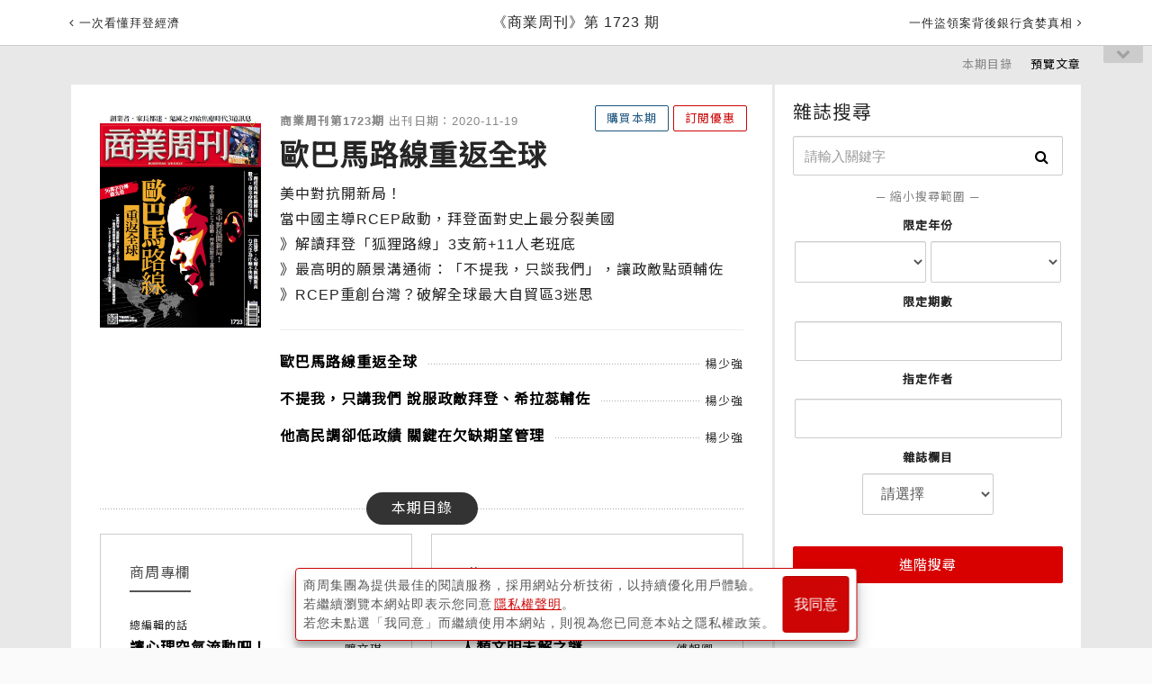

--- FILE ---
content_type: text/html; charset=utf-8
request_url: https://www.businessweekly.com.tw/Archive/MagindexContent?issueNumber=1723
body_size: 28990
content:
<!DOCTYPE html>
<html lang="zh-tw">
<head>
    <title>商業周刊第1723期《歐巴馬路線重返全球》 - 商周線上讀</title>
    <meta http-equiv="X-UA-Compatible" content="IE=edge">
    <meta name="viewport" content="width=device-width, initial-scale=1">
    <meta charset="UTF-8" />
<meta name="title" content="商業周刊第1723期《歐巴馬路線重返全球》 - 商周線上讀" />
<meta name="keywords" content="" />
<meta name="description" content="商周線上讀，收錄台灣《商業周刊》雜誌歷年報導文章，包括第一桶金、金磚四國、一個台灣兩個世界、成功者的筆記本、台灣哥倫布、新零售、新製造、新物種等領先觀念，記錄台灣與世界二十年來的趨勢改變。" />
<meta name="og:url" content="https://www.businessweekly.com.tw/Archive/MagindexContent?issueNumber=1723" />
<meta name="og:type" content="article" />
<meta name="og:title" content="商業周刊第1723期《歐巴馬路線重返全球》 - 商周線上讀" />
<meta name="og:description" content="商周線上讀，收錄台灣《商業周刊》雜誌歷年報導文章，包括第一桶金、金磚四國、一個台灣兩個世界、成功者的筆記本、台灣哥倫布、新零售、新製造、新物種等領先觀念，記錄台灣與世界二十年來的趨勢改變。" />
<meta name="og:image" content="https://ibw.bwnet.com.tw/https://ibw.bwnet.com.tw/MD_Magazine\2020\11\7b336ae0-7290-2c53-59ba-fb0a974fbf81.jpg" />
<meta name="og:image:alt" content="商業周刊第1723期《歐巴馬路線重返全球》 - 商周線上讀" />
<meta name="og:site_name" content="商業周刊 - 商周.com" />
<meta name="og:keywords" content="" />
<meta name="og:locale" content="zh_TW" />
<meta name="twitter:card" content="summary" />
<meta name="twitter:title" content="商業周刊第1723期《歐巴馬路線重返全球》 - 商周線上讀" />
<meta name="twitter:url" content="https://www.businessweekly.com.tw/Archive/MagindexContent?issueNumber=1723" />
<meta name="twitter:image" content="https://ibw.bwnet.com.tw/https://ibw.bwnet.com.tw/MD_Magazine\2020\11\7b336ae0-7290-2c53-59ba-fb0a974fbf81.jpg" />
<meta name="twitter:keyword" content="" />
<meta name="twitter:description" content="商周線上讀，收錄台灣《商業周刊》雜誌歷年報導文章，包括第一桶金、金磚四國、一個台灣兩個世界、成功者的筆記本、台灣哥倫布、新零售、新製造、新物種等領先觀念，記錄台灣與世界二十年來的趨勢改變。" />
<meta name="twitter:image:src" content="https://ibw.bwnet.com.tw/https://ibw.bwnet.com.tw/MD_Magazine\2020\11\7b336ae0-7290-2c53-59ba-fb0a974fbf81.jpg" />
<meta name="robots" content="noarchive, max-snippet:-1, max-video- preview:-1, max-image-preview:large">
<link rel="canonical" href="https://www.businessweekly.com.tw/Archive/MagindexContent?issueNumber=1723" />
<script type="application/ld+json"> 
{
"@context":"https://schema.org",
"@type":"Organization",
"name":"商業周刊",
"alternateName":"商周",
"url":"https://www.businessweekly.com.tw/",
"logo":"https://ibw.bwnet.com.tw/file/img/logo-red.svg",
"contactPoint":[{
"@type":"ContactPoint",
"telephone":"+886-02-2510-8888",
"contactType":"customer service", 
"areaServed":["TW"], 
"availableLanguage":["Chinese"]} ], 
"sameAs":[
"https://www.facebook.com/bwnet.fans/",
"https://www.youtube.com/channel/UCwlpC8vX_GkRngPYSnwkJxg"
]
}
</script>
<script type="application/ld+json" >
{ "@context": "https://schema.org",
  "@type": "BreadcrumbList", 
  "itemListElement": [ 
    { "@type": "ListItem", "position": 1, "item": { "@id": "https://www.businessweekly.com.tw", "name": "商周" }},
    { "@type": "ListItem", "position": 2, "item": { "@id": "https://www.businessweekly.com.tw/Archive/MagindexContent?issueNumber=1723", "name": "商業周刊 第1723期" }}
    ] 
 }
</script>
    <meta property="fb:app_id" content="182916625392615" />
    <meta name="MobileOptimized" content="320" />
    <meta name="HandheldFriendly" content="True" />
    <meta name="format-detection" content="telephone=no" />
    <meta name="google-site-verification" content="gcPS_tlrd7rrGkZ1fQAuHglzopjphalbcpXeiK_2-qQ" />



    <link rel="icon" href="/Archive/favicon.ico" />

    <!-- Bootstrap core CSS -->
    <link type="text/css" rel="stylesheet" href="/Archive/css/font-awesome.min.css?v=202509030242" />
    <link type="text/css" rel="stylesheet" href="https://ibw.bwnet.com.tw/Archive.Core3/css/bootstrap.css?v=202509030242" />
    <!-- styles for this BWD -->
    <link type="text/css" rel="stylesheet" href="/Archive/assets/css/public.css?v=202509030242">
    <link type="text/css" rel="stylesheet" href="https://ibw.bwnet.com.tw/Archive.Core3/css/style.min.css?v=202601181108" />
    <link type="text/css" rel="stylesheet" href="/Archive/KnowledgeCss/ArticleLayout.css?v=202509030242" />
    <!--20170217-u-->
    <link rel="stylesheet" href="https://fonts.googleapis.com/css2?family=Noto+Sans+TC&display=swap">
    <script type="text/javascript" src="/Archive/knowledgelib/jquery-1.11.2.min.js"></script>
    <script type="text/javascript" src="/Archive/knowledgelib/polyfill.min.js"></script>
    <script type="text/javascript" src="/Archive/knowledgelib/vue-lazyload.js?=20230706"></script>
    <script type="text/javascript" src="https://ibw.bwnet.com.tw/Archive.Core3/js/bootstrap.min.js"></script>
    <script type="text/javascript" src="/Archive/knowledgelib/vue.min.js"></script>
    <script type="text/javascript" src="/Archive/knowledgelib/vue-router.js"></script>
    <script type="text/javascript" src="/Archive/knowledgelib/vuex.js"></script>
    <script type="text/javascript" src="/Archive/knowledgelib/vue-lazyload.js"></script>


    <script src='https://ibw.bwnet.com.tw/assets/member/assets/js/member-fn.js'></script>
    <!--20170217-d-->
    <!--[if IE]>
        <link rel=" stylesheet" type="text/css" href="~/css/ieonly.css" />
    <![endif]-->
    <!--[if lt IE 8]>
        <link rel="stylesheet" type="text/css" href="~/css/oldie.css" />
    <![endif]-->
    <link rel="stylesheet" href="https://ibw.bwnet.com.tw/Archive.Core3/css/print.css?v=202509030242" media="print" />
    <script src="/Archive/assets/js/public.js?v=202509030242"></script>
    <script src="/Archive/knowledgejs/Common.js?v=202509030242" alt="noSrc"></script>
    <script src="/Archive/knowledgejs/Home.js?v=202509030242"></script>
    <!--[if lt IE 9]>
        <script src="http://cdn.bootcss.com/html5shiv/3.7.2/html5shiv.min.js"></script>
        <script src="http://cdn.bootcss.com/respond.js/1.4.2/respond.min.js"></script>
        <script src="js/css3-mediaqueries.js"></script>
    <![endif]-->
    <!--Appier(u):全站retargeting[home_appier.js] -->

    <!--Appier(d):全站retargeting -->

    <!-- Google Tag Manager -->
    <script type="text/javascript">
        (function (w, d, s, l, i) {
            w[l] = w[l] || []; w[l].push({
                'gtm.start':
                    new Date().getTime(), event: 'gtm.js'
            }); var f = d.getElementsByTagName(s)[0],
                j = d.createElement(s), dl = l != 'dataLayer' ? '&l=' + l : ''; j.async = true; j.src =
                    'https://www.googletagmanager.com/gtm.js?id=' + i + dl; f.parentNode.insertBefore(j, f);
        })(window, document, 'script', 'dataLayer', 'GTM-M73WTP6D');
    </script>
    <!-- End Google Tag Manager -->



    <script>
        if (top.frames.length != 0) alert("error")
    </script>
    <script src="https://www.businessweekly.com.tw/bwevent/2021/member-system/cdn/member.min.js"></script>
    <script src="https://ibw.bwnet.com.tw/assets/library/bwg-ext/globalUtils.min.js"></script>

</head>
<body id="page-top">
    <!-- Google Tag Manager (noscript) -->
    <noscript><iframe src="https://www.googletagmanager.com/ns.html?id=GTM-M73WTP6D" height="0" width="0" style="display:none;visibility:hidden"></iframe></noscript>
    <!-- End Google Tag Manager (noscript) -->
    <input type="hidden" value="2026/1/18 上午 11:08:14" />
    <input type="hidden" name="fid" id="fid" value="10" />

    <!--Appier(u)埋code-u-->
    <input type="hidden" id="gtm_siteurl" name="gtm_siteurl" value="archive.businessweekly.com.tw" />
    <input type="hidden" id="gtm_ga_id" name="gtm_ga_id" value="G-TVFDNKF5QH" />
    <input type="hidden" id="gtm_action_id" name="gtm_action_id" value="QbH2BPwxa5OoDCk" />
    <input type="hidden" id="gtm_track_id" name="gtm_track_id" value="CdKU80Y645hbh18" />
    <input type="hidden" id="gtm_member_m" name="gtm_member_m" /><!--會員編碼過的mail-->
    <input type="hidden" id="gtm_member_u" name="gtm_member_u" /><!--會員ID-->
    <input type="hidden" id="gtm_UserFlowType" name="gtm_UserFlowType" /><!--是否是”訂戶”，非訂戶顯示”會員”-->
    <input type="hidden" id="metadata" name="metadata" />
    <input type="hidden" id="gtm_id_list" name="gtm_id_list" value="">

    <input type="hidden" id="gtm_group_list" name="gtm_group_list" value="" />
    <!--Appier(d)埋code-d-->

    <div><form id="__AjaxAntiForgeryForm" action="#" method="post" asp-anti-forgery="true" alt="noSrc"></form></div>
    <div id="wrap" class="post">

        
<!-- 廣告版位-->
<ins id="top_ad" pid></ins>

<!-- Header 頭部。頁面往下滑動時固定的部份-->
<header id="header" class="header">

    <div class="header_top" style="display: none;">
        台灣最具影響力的商業財經媒體
        <ul>
            <li>
                <a data-autoutm href="https://www.businessweekly.com.tw/bookshop/magazine/subscription" target="_blank" class="gtm_bw_link" style="color:#fff">雜誌訂閱</a>
            </li>
            <li>
                <a data-autoutm href="https://www.businessweekly.com.tw/bookshop/book" target="_blank" class="gtm_bw_link" style="color:#fff">書籍購買</a>
            </li>
            <li>
                <a data-autoutm href="https://www.businessweekly.com.tw/bookshop" target="_blank" style="color:#fff">網路商店</a>
            </li>
            <li>
                <a data-autoutm href="https://www.businessweekly.com.tw/Service" target="_blank" class="gtm_bw_link" style="color:#fff">客服中心</a>
            </li>
        </ul>
    </div>

    <div class="header_content" style="display: none;">
        <div class="header_main">
            <!-- 漢堡按鈕-->
            <div class="header-left fam_pdf_css_dis">
                <div class="js-burger header-sprite header__burger"></div>
            </div>

            <!-- logo-->
                <div class="bwcom_logo navbar-brand">
                    <a data-autoutm alt="noSrc" href="/Archive"> <span> <span itemprop="name">商周線上讀</span></span></a>
                </div>

            <!-- 搜尋、登入圖示-->
                    <ul class="header-right fam_pdf_css_dis">
                        <li class="js-searchOpen header-sprite header__search"></li>
                        <a href="#" class="header-sprite header__member js-login js-iframe-login" data-member="bw" data-type="login" style="display: block;margin-right: 8px"></a>
                        <li>
                            <a href="#" class="js-iframe-login" data-member="bw" data-type="login">登入<br /></a>
                            <a href="#" class="js-iframe-login" data-member="bw" data-type="register">註冊</a>
                        </li>
                    </ul>
        </div>
    </div>

                <div class="article-header singlepost">
                    <div class="container">
                                <div class="navbar-headleft fam_pdf_css_dis">
                                    <a data-autoutm href="/Archive/MagindexContent?issueNumber=1722">
                                        <span class="fa fa-angle-left"></span>
                                        <span class="onlymobile">上一期</span>
                                        <span class="wording">一次看懂拜登經濟</span>
                                    </a>
                                </div>
                                    <div class="navbar-headname">
                                        <h1>
                                            <a href="javascript:void(0)">
                                                <span itemprop="articleSection">
                                                    《商業周刊》第 1723 期
                                                </span>
                                            </a>
                                        </h1>
                                    </div>
                                <div class="navbar-headright fam_pdf_css_dis">
                                    <a data-autoutm href="/Archive/MagindexContent?issueNumber=1724">
                                        <span class="onlymobile">下一期</span>
                                        <span class="wording">一件盜領案背後銀行貪婪真相</span>
                                        <span class="fa fa-angle-right"></span>
                                    </a>
                                </div>
                                <div id="menubtn"><span class="fa fa-chevron-down"></span></div>
                                <!-- 開啟共用HEAD按扭更換位置 -->

                    </div>
                </div>


</header>
<!-- /.header-->
<script src="/Archive/KnowledgeJs/j_article_header.js"></script>


        <section class="search-overlay">
    <form class="search-form" action="/Archive/SearchList/Index" method="get" role="form" id="LeftSideFormSearchList">
        <a href="#" class="js-searchClose"><i class="fa fa-4x fa-times"></i></a>
        <div class="search">
            <input class="gtm_bw_Search_Key" type="search" placeholder="請輸入關鍵字" id="LeftSideInput" name="KW">
        </div>
        <button type="submit" class="gtm_bw_Search submit">馬上查詢</button>
        <button type="button" class="submit advantage" onclick="window.location.href='/Archive/Search'">進階搜尋</button>
    </form>
</section>

<!-- 頁尾的部份，要新增以下code -->
<script src="/Archive/js/jquery.auto-complete.min.js"></script>
<script src="/Archive/KnowledgeJs/j_article_search.js"></script>
        <link href="/Archive/css/beatpicker.css" rel="stylesheet" />
<style>
    .detail p {
        margin-bottom: 16px;
    }
</style>
<div class="magindex-bg">
    <div class="maincontent container">
        <nav class="view-model btn-group">
            <ul>
                <li><a data-view="vm-view-post" class="vm-post " id="post">本期目錄</a></li>
                <li><a data-autoutm data-view="vm-view-list" class="vm-view-cover active" id="cover" href="/Archive/Magindex?StrMag_ID=5282&amp;StrYear=2020">預覽文章</a></li>
            </ul>
        </nav>
        <div class="MagIndexContent">
            <div class="MagIndexView">
                <div class="mag_head clearfix">
                    <div class="thumb">
                        <img src="https://ibw.bwnet.com.tw/MD_Magazine\2020\11\7b336ae0-7290-2c53-59ba-fb0a974fbf81.jpg" alt="商業周刊">
                    </div>
                    <div class="content">
                        <div class="mag_coverinfo">
                            <div class="magindex small"><strong>商業周刊第1723期</strong> 出刊日期：2020-11-19</div>
                            <h1>歐巴馬路線重返全球</h1>
                            <div class="detail">
                                <p>美中對抗開新局！<br>當中國主導RCEP啟動，拜登面對史上最分裂美國<br>》解讀拜登「狐狸路線」3支箭+11人老班底<br>》最高明的願景溝通術：「不提我，只談我們」，讓政敵點頭輔佐<br>》RCEP重創台灣？破解全球最大自貿區3迷思</p>
                            </div>
                        </div>
                        <hr />
                        <div class="coverlist">
                            <ul>
                                                <li>
                                                    <a data-autoutm href="/Archive/Article?StrId=7002745">
                                                        <strong>
                                                            歐巴馬路線重返全球
                                                        </strong>
                                                    </a>
                                                    <span>
                                                        楊少強
                                                    </span>
                                                </li>
                                                <li>
                                                    <a data-autoutm href="/Archive/Article?StrId=7002748">
                                                        <strong>
                                                            不提我，只講我們  說服政敵拜登、希拉蕊輔佐
                                                        </strong>
                                                    </a>
                                                    <span>
                                                        楊少強
                                                    </span>
                                                </li>
                                                <li>
                                                    <a data-autoutm href="/Archive/Article?StrId=7002750">
                                                        <strong>
                                                            他高民調卻低政績  關鍵在欠缺期望管理
                                                        </strong>
                                                    </a>
                                                    <span>
                                                        楊少強
                                                    </span>
                                                </li>
                            </ul>
                        </div>
                        <!--購買本期,電子雜誌-->
                        <div class="fast_link">
                                    <a data-autoutm href="https://www.businessweekly.com.tw/bookshop/magazine/product?ProdNo=PROD000012498" class="buttonStyle btnStyleBuy" target="_blank">購買本期</a>
                                    <a data-autoutm href="https://www.businessweekly.com.tw/bookshop/digi-subscription/?utm_source=BWstore&Ftag=BWstoremenu" class="buttonStyle btnStyleread" target="_blank">訂閱優惠</a>
                        </div>
                    </div>
                </div>
                <div class="storyList">
                    <header class="insideheader"><h4>本期目錄</h4></header>

                    <div class="story_item leftbox" >
                        <div class="insideheader">商周專欄</div>
                        <ul class="storyList">
                                        <li class="title">
                                            <h5>
                                                總編輯的話
                                            </h5>
                                        </li>
                                            <li><a data-autoutm href="/Archive/Article?StrId=7002749"><strong>讓心理空氣流動吧！</strong></a><span>曠文琪</span></li>
                                        <li class="title">
                                                <ii class="tag">
                                                    限時免費
                                                </ii>
                                            <h5>
                                                CEO上線
                                            </h5>
                                        </li>
                                            <li><a data-autoutm href="/Archive/Article?StrId=7002751"><strong>Day N的老團隊</strong></a><span>郭奕伶</span></li>
                                        <li class="title">
                                            <h5>
                                                商場自慢塾
                                            </h5>
                                        </li>
                                            <li><a data-autoutm href="/Archive/Article?StrId=7002752"><strong>成本費用超完美達成，營收卻沒有！</strong></a><span>何飛鵬</span></li>
                                        <li class="title">
                                            <h5>
                                                新物種Biz
                                            </h5>
                                        </li>
                                            <li><a data-autoutm href="/Archive/Article?StrId=7002753"><strong>「開門」造車，你行你來</strong></a><span>唐鳳   </span></li>
                                        <li class="title">
                                            <h5>
                                                費雪專欄
                                            </h5>
                                        </li>
                                            <li><a data-autoutm href="/Archive/Article?StrId=7002729"><strong>別讓你的恐懼　成了投資的最大危機</strong></a><span>肯恩．費雪</span></li>
                                        <li class="title">
                                            <h5>
                                                金融時報精選
                                            </h5>
                                        </li>
                                            <li><a data-autoutm href="/Archive/Article?StrId=7002730"><strong>遠距工作　三招修補溝通不到位</strong></a><span>哈福特</span></li>
                        </ul>
                    </div>
                            <div class="story_item rightbox">
                                <div class="insideheader">alive</div>
                                <ul class="storyList">
                                        <li class="title">
                                            <h5>

                                                打開世界遺產大門
                                            </h5>
                                        </li>
                                            <li><a data-autoutm href="/Archive/Article?StrId=7002736"><strong>人類文明未解之謎</strong></a><span>傅朝卿</span></li>
                                        <li class="title">
                                            <h5>

                                                封面故事
                                            </h5>
                                        </li>
                                            <li><a data-autoutm href="/Archive/Article?StrId=7002739"><strong>CEO穿搭學》發表會、內部會議怎麼穿？跟貝佐斯、桑德伯格學10招</strong></a><span>柯曉翔</span></li>
                                        <li class="title">
                                            <h5>

                                                封面故事
                                            </h5>
                                        </li>
                                            <li><a data-autoutm href="/Archive/Article?StrId=7002742"><strong>CEO穿搭學》繫橘領帶、穿紅球鞋，傳產老闆創造個人專屬視覺</strong></a><span>柯曉翔</span></li>
                                        <li class="title">
                                            <h5>

                                                封面故事
                                            </h5>
                                        </li>
                                            <li><a data-autoutm href="/Archive/Article?StrId=7002743"><strong>換身分也要變穿搭，看伊林副董以服裝換形象</strong></a><span>柯曉翔</span></li>
                                        <li class="title">
                                            <h5>

                                                封面故事
                                            </h5>
                                        </li>
                                            <li><a data-autoutm href="/Archive/Article?StrId=7002746"><strong>刷色牛仔褲＋蛇皮鞋，廣告業董座的做自己革命</strong></a><span>柯曉翔</span></li>
                                </ul>
                            </div>
                    <div class="story_item clear">
                        <ul class="storyList">
                                            <li>
                                                <h5>
                                                    火線話題
                                                </h5>
                                                <a data-autoutm href="/Archive/Article?StrId=7002734"><strong>沒加入RCEP重創台灣？破解全球最大自貿區3迷思</strong></a><span>楊少強、林洧楨、黃靖萱</span>
                                            </li>
                                            <li>
                                                <h5>
                                                    商周CEO學院
                                                </h5>
                                                <a data-autoutm href="/Archive/Article?StrId=7002735"><strong>最大客戶疫情重傷　冠星如何竄升紡織獲利王？</strong></a><span>蔡茹涵</span>
                                            </li>
                                            <li>
                                                <h5>
                                                    特別企劃
                                                </h5>
                                                <a data-autoutm href="/Archive/Article?StrId=7002728"><strong>創業者、家長、學生都入坑  鬼滅給焦慮時代3訊息  </strong></a><span>楊倩蓉、陳慶徽</span>
                                            </li>
                                            <li>
                                                <h5>
                                                    特別企劃
                                                </h5>
                                                <a data-autoutm href="/Archive/Article?StrId=7002731"><strong>炭治郎、Nike創辦人都用  4關卡拆解鬼滅領導術</strong></a><span>陳慶徽</span>
                                            </li>
                                            <li>
                                                <h5>
                                                    投資焦點
                                                </h5>
                                                <a data-autoutm href="/Archive/Article?StrId=7002737"><strong>一劑疫苗兩度翻轉市場！疫情下半場留意3類股</strong></a><span>韓化宇</span>
                                            </li>
                                            <li>
                                                <h5>
                                                    產業風雲
                                                </h5>
                                                <a data-autoutm href="/Archive/Article?StrId=7002741"><strong>momo雙十一進帳30億 電商大廝殺為何它勝出？</strong></a><span>張庭瑜</span>
                                            </li>
                                            <li>
                                                <h5>
                                                    人物特寫
                                                </h5>
                                                <a data-autoutm href="/Archive/Article?StrId=7002754"><strong>豆花店之子提名金馬影帝 劉冠廷的「不搶味」戲夢人生</strong></a><span>鄭郁萌</span>
                                            </li>
                                            <li>
                                                <h5>
                                                    焦點新聞
                                                </h5>
                                                <a data-autoutm href="/Archive/Article?StrId=7002732"><strong>休退學、心輔人數飆新高　台大生為什麼不快樂？</strong></a><span>李雅筑、游羽棠</span>
                                            </li>
                                            <li>
                                                <h5>
                                                    焦點新聞
                                                </h5>
                                                <a data-autoutm href="/Archive/Article?StrId=7002733"><strong>網路世代「報喜不報憂」　憂鬱人數五年暴增四成</strong></a><span>游羽棠</span>
                                            </li>
                                            <li>
                                                <h5>
                                                    焦點新聞
                                                </h5>
                                                <a data-autoutm href="/Archive/Article?StrId=7002740"><strong>身邊有憂鬱青年怎麼辦？　3個陪他走出深淵別踩的雷</strong></a><span>李雅筑</span>
                                            </li>
                                            <li>
                                                <h5>
                                                    國際視窗
                                                </h5>
                                                <a data-autoutm href="/Archive/Article?StrId=7002744"><strong>就算倒掉也比漲價好 　日本拉麵店為何這樣想？</strong></a><span>張方毓</span>
                                            </li>
                                            <li>
                                                <h5>
                                                    國際視窗
                                                </h5>
                                                <a data-autoutm href="/Archive/Article?StrId=7002747"><strong>大玩聯名、嗑雞肉　麥當勞疫期上演大復活</strong></a><span>張方毓</span>
                                            </li>
                                            <li>
                                                <h5>
                                                    全球熱門字
                                                </h5>
                                                <a data-autoutm href="/Archive/Article?StrId=7002738"><strong>大選對決！red mirage破滅</strong></a><span>周強</span>
                                            </li>
                                            <li>
                                                <h5>
                                                    商周書摘
                                                </h5>
                                                <a data-autoutm href="/Archive/Article?StrId=7002756"><strong>IG限動太夯  逼出佐伯格真心話</strong></a><span>編輯處</span>
                                            </li>
                        </ul>
                    </div>
                </div>
            </div>
            <aside class="focusSearch sidebar">
                <div class="wrapper">
                    <h3>雜誌搜尋</h3>
                    <div class="sidesearch">
                        <a href="#" class="fa fa-search"></a>
                        <input id="in_KeyWord" type="search" class="form-control gtm_bw_Search_Key" placeholder="請輸入關鍵字" name="in_KeyWord">
                    </div>
                    <div class="row center">
                        <small class="gray">─ 縮小搜尋範圍 ─</small>
                        <div class="title"><strong>限定年份</strong></div>
                        <select name="SearchIndexStartYear" class="form-control input-lg" id="SearchIndexStartYear" onchange="SearchIndexCheckYear()">
                            <option value=""></option>
                                    <option value="2026">2026</option>
                                    <option value="2025">2025</option>
                                    <option value="2024">2024</option>
                                    <option value="2023">2023</option>
                                    <option value="2022">2022</option>
                                    <option value="2021">2021</option>
                                    <option value="2020">2020</option>
                                    <option value="2019">2019</option>
                                    <option value="2018">2018</option>
                                    <option value="2017">2017</option>
                                    <option value="2016">2016</option>
                                    <option value="2015">2015</option>
                                    <option value="2014">2014</option>
                                    <option value="2013">2013</option>
                                    <option value="2012">2012</option>
                                    <option value="2011">2011</option>
                                    <option value="2010">2010</option>
                                    <option value="2009">2009</option>
                                    <option value="2008">2008</option>
                                    <option value="2007">2007</option>
                                    <option value="2006">2006</option>
                                    <option value="2005">2005</option>
                                    <option value="2004">2004</option>
                                    <option value="2003">2003</option>
                                    <option value="2002">2002</option>
                                    <option value="2001">2001</option>
                                    <option value="2000">2000</option>
                                    <option value="1999">1999</option>
                                    <option value="1998">1998</option>
                                    <option value="1997">1997</option>
                                    <option value="1996">1996</option>
                                    <option value="1995">1995</option>
                        </select>
                        <select name="EndIssueNum" class="form-control input-lg" id="SearchIndexEndYear" onchange="SearchIndexCheckYear()">
                            <option value=""></option>
                                    <option value="2026">2026</option>
                                    <option value="2025">2025</option>
                                    <option value="2024">2024</option>
                                    <option value="2023">2023</option>
                                    <option value="2022">2022</option>
                                    <option value="2021">2021</option>
                                    <option value="2020">2020</option>
                                    <option value="2019">2019</option>
                                    <option value="2018">2018</option>
                                    <option value="2017">2017</option>
                                    <option value="2016">2016</option>
                                    <option value="2015">2015</option>
                                    <option value="2014">2014</option>
                                    <option value="2013">2013</option>
                                    <option value="2012">2012</option>
                                    <option value="2011">2011</option>
                                    <option value="2010">2010</option>
                                    <option value="2009">2009</option>
                                    <option value="2008">2008</option>
                                    <option value="2007">2007</option>
                                    <option value="2006">2006</option>
                                    <option value="2005">2005</option>
                                    <option value="2004">2004</option>
                                    <option value="2003">2003</option>
                                    <option value="2002">2002</option>
                                    <option value="2001">2001</option>
                                    <option value="2000">2000</option>
                                    <option value="1999">1999</option>
                                    <option value="1998">1998</option>
                                    <option value="1997">1997</option>
                                    <option value="1996">1996</option>
                                    <option value="1995">1995</option>
                        </select>
                        <div class="title"><strong>限定期數</strong></div>
                        <input type="text" class="form-control" id="in_IssueNumber" name="in_IssueNumber">
                        <div class="title"><strong>指定作者</strong></div>
                        <input type="text" class="form-control" id="in_Writer" name="in_Writer">
                        <div class="title"><strong>雜誌欄目</strong></div>
                        <div class="  form-group">
                            <select name="SearchIndexDrpSection1" class="form-control input-lg" id="SearchIndexDrpSection1" onchange="SearchIndexDrpSection()">
                                <option value="">請選擇</option>
                                        <option value="0000000203">&#x5C01;&#x9762;&#x6545;&#x4E8B;</option>
                                        <option value="0000000189">&#x5546;&#x5468;&#x5C08;&#x6B04;</option>
                                        <option value="0000000209">&#x7279;&#x5225;&#x4F01;&#x5283;</option>
                                        <option value="0000000204">&#x7279;&#x5225;&#x5831;&#x5C0E;</option>
                                        <option value="0000000210">&#x4EBA;&#x7269;&#x5831;&#x5C0E;</option>
                                        <option value="0000000223">&#x7522;&#x696D;&#x5831;&#x5C0E;</option>
                                        <option value="0000000226">&#x91D1;&#x878D;&#x7406;&#x8CA1;</option>
                                        <option value="0000000219">&#x570B;&#x969B;&#x8DA8;&#x52E2;</option>
                                        <option value="0000000214">&#x65B0;&#x805E;&#x7126;&#x9EDE;</option>
                                        <option value="0000000232">&#x81EA;&#x6211;&#x6210;&#x9577;</option>
                                        <option value="0000000110">alive</option>
                            </select>
                            <select name="SearchIndexDrpSection2" class="form-control input-lg" id="SearchIndexDrpSection2" style="display:none">
                            </select>
                        </div>
                    </div>
                    <div class="center space"><span type="submit" class="btn btn-lg submitbutton gtm_bw_Search" onclick="SearchClick();">進階搜尋</span></div>
                </div>
            </aside>
        </div>
    </div>
</div>
<input type="hidden" id="SearchIndexSectionTypes2DS" value="[{&quot;weight&quot;:1,&quot;P_Code&quot;:&quot;0000000189&quot;,&quot;Code&quot;:&quot;0000000190&quot;,&quot;Name&quot;:&quot;&#x7E3D;&#x7DE8;&#x8F2F;&#x7684;&#x8A71;&quot;,&quot;Num&quot;:1167},{&quot;weight&quot;:2,&quot;P_Code&quot;:&quot;0000000189&quot;,&quot;Code&quot;:&quot;0000000191&quot;,&quot;Name&quot;:&quot;&#x7DE8;&#x8005;&#x7684;&#x8A71;&quot;,&quot;Num&quot;:220},{&quot;weight&quot;:4,&quot;P_Code&quot;:&quot;0000000189&quot;,&quot;Code&quot;:&quot;0000000312&quot;,&quot;Name&quot;:&quot;CEO&#x4E0A;&#x7DDA;&quot;,&quot;Num&quot;:559},{&quot;weight&quot;:4,&quot;P_Code&quot;:&quot;0000000189&quot;,&quot;Code&quot;:&quot;0000000193&quot;,&quot;Name&quot;:&quot;&#x5546;&#x5834;&#x81EA;&#x6162;&#x587E;&quot;,&quot;Num&quot;:1495},{&quot;weight&quot;:5,&quot;P_Code&quot;:&quot;0000000189&quot;,&quot;Code&quot;:&quot;0000000572&quot;,&quot;Name&quot;:&quot;&#x91D1;&#x878D;&#x6642;&#x5831;&#x7CBE;&#x9078;&quot;,&quot;Num&quot;:561},{&quot;weight&quot;:5,&quot;P_Code&quot;:&quot;0000000189&quot;,&quot;Code&quot;:&quot;0000000600&quot;,&quot;Name&quot;:&quot;&#x98A8;&#x5C1A;&#x7D93;&#x6FDF;&#x5B78;&quot;,&quot;Num&quot;:148},{&quot;weight&quot;:6,&quot;P_Code&quot;:&quot;0000000189&quot;,&quot;Code&quot;:&quot;0000000617&quot;,&quot;Name&quot;:&quot;&#x6559;&#x990A;&#x5FC3;&#x6CD5;&quot;,&quot;Num&quot;:29},{&quot;weight&quot;:6,&quot;P_Code&quot;:&quot;0000000189&quot;,&quot;Code&quot;:&quot;0000000615&quot;,&quot;Name&quot;:&quot;&#x746A;&#x683C;&#x9E97;&#x7279;&#x8AC7;&#x751F;&#x610F;&quot;,&quot;Num&quot;:52},{&quot;weight&quot;:6,&quot;P_Code&quot;:&quot;0000000189&quot;,&quot;Code&quot;:&quot;0000000563&quot;,&quot;Name&quot;:&quot;View&#x4EBA;&#x7269;&quot;,&quot;Num&quot;:96},{&quot;weight&quot;:8,&quot;P_Code&quot;:&quot;0000000189&quot;,&quot;Code&quot;:&quot;0000000507&quot;,&quot;Name&quot;:&quot;&#x6559;&#x990A;&#x79C1;&#x623F;&#x8A71;&quot;,&quot;Num&quot;:105},{&quot;weight&quot;:8,&quot;P_Code&quot;:&quot;0000000189&quot;,&quot;Code&quot;:&quot;0000000616&quot;,&quot;Name&quot;:&quot;&#x6559;&#x80B2;&#x8996;&#x91CE;&quot;,&quot;Num&quot;:22},{&quot;weight&quot;:9,&quot;P_Code&quot;:&quot;0000000189&quot;,&quot;Code&quot;:&quot;0000000289&quot;,&quot;Name&quot;:&quot;&#x845B;&#x6D1B;&#x65AF;&#x5C08;&#x6B04;&quot;,&quot;Num&quot;:68},{&quot;weight&quot;:10,&quot;P_Code&quot;:&quot;0000000189&quot;,&quot;Code&quot;:&quot;0000000200&quot;,&quot;Name&quot;:&quot;&#x95DC;&#x9375;&#x6578;&#x5B57;&quot;,&quot;Num&quot;:247},{&quot;weight&quot;:10,&quot;P_Code&quot;:&quot;0000000189&quot;,&quot;Code&quot;:&quot;0000000192&quot;,&quot;Name&quot;:&quot;&#x5275;&#x8FA6;&#x4EBA;&#x804A;&#x5929;&#x5BA4;&quot;,&quot;Num&quot;:677},{&quot;weight&quot;:10,&quot;P_Code&quot;:&quot;0000000189&quot;,&quot;Code&quot;:&quot;0000000196&quot;,&quot;Name&quot;:&quot;&#x99AC;&#x4E01;&#x6C83;&#x592B;&quot;,&quot;Num&quot;:194},{&quot;weight&quot;:10,&quot;P_Code&quot;:&quot;0000000189&quot;,&quot;Code&quot;:&quot;0000000195&quot;,&quot;Name&quot;:&quot;&#x53BB;&#x68AF;&#x8A00;&quot;,&quot;Num&quot;:874},{&quot;weight&quot;:10,&quot;P_Code&quot;:&quot;0000000189&quot;,&quot;Code&quot;:&quot;0000000194&quot;,&quot;Name&quot;:&quot;&#x661F;&#x6CB3;&#x96A8;&#x7B46;&quot;,&quot;Num&quot;:148},{&quot;weight&quot;:100,&quot;P_Code&quot;:&quot;0000000189&quot;,&quot;Code&quot;:&quot;0000000445&quot;,&quot;Name&quot;:&quot;&#x5546;&#x5468;&#x89C0;&#x9EDE;&quot;,&quot;Num&quot;:2},{&quot;weight&quot;:100,&quot;P_Code&quot;:&quot;0000000189&quot;,&quot;Code&quot;:&quot;0000000644&quot;,&quot;Name&quot;:&quot;&#x900F;&#x8996;&#x4E2D;&#x570B;&quot;,&quot;Num&quot;:120},{&quot;weight&quot;:100,&quot;P_Code&quot;:&quot;0000000189&quot;,&quot;Code&quot;:&quot;0000000255&quot;,&quot;Name&quot;:&quot;&#x65BD;&#x632F;&#x69AE;&#x5C08;&#x6B04;&quot;,&quot;Num&quot;:39},{&quot;weight&quot;:100,&quot;P_Code&quot;:&quot;0000000189&quot;,&quot;Code&quot;:&quot;0000000300&quot;,&quot;Name&quot;:&quot;&#x4E16;&#x5C40;&#x4EBA;&#x7269;&quot;,&quot;Num&quot;:23},{&quot;weight&quot;:100,&quot;P_Code&quot;:&quot;0000000189&quot;,&quot;Code&quot;:&quot;0000000251&quot;,&quot;Name&quot;:&quot;&#x4FE1;&#x61F7;&#x5357;&#x5C08;&#x6B04;&quot;,&quot;Num&quot;:62},{&quot;weight&quot;:100,&quot;P_Code&quot;:&quot;0000000189&quot;,&quot;Code&quot;:&quot;0000000450&quot;,&quot;Name&quot;:&quot;&#x6709;&#x4F60;&#x771F;&#x597D;&quot;,&quot;Num&quot;:16},{&quot;weight&quot;:100,&quot;P_Code&quot;:&quot;0000000189&quot;,&quot;Code&quot;:&quot;0000000250&quot;,&quot;Name&quot;:&quot;&#x9673;&#x6587;&#x831C;&#x5C08;&#x6B04;&quot;,&quot;Num&quot;:183},{&quot;weight&quot;:100,&quot;P_Code&quot;:&quot;0000000189&quot;,&quot;Code&quot;:&quot;0000000661&quot;,&quot;Name&quot;:&quot;&#x7406;&#x8CA1;&#x76F8;&#x5C0D;&#x8AD6;&quot;,&quot;Num&quot;:52},{&quot;weight&quot;:100,&quot;P_Code&quot;:&quot;0000000189&quot;,&quot;Code&quot;:&quot;0000000319&quot;,&quot;Name&quot;:&quot;&#x770B;&#x65B0;&#x805E;&#x5B78;&#x6295;&#x8CC7;&quot;,&quot;Num&quot;:25},{&quot;weight&quot;:100,&quot;P_Code&quot;:&quot;0000000189&quot;,&quot;Code&quot;:&quot;0000000648&quot;,&quot;Name&quot;:&quot;&#x5F90;&#x91CD;&#x4EC1;&#x898B;&#x5B78;&#x7B46;&#x8A18;&quot;,&quot;Num&quot;:2},{&quot;weight&quot;:100,&quot;P_Code&quot;:&quot;0000000189&quot;,&quot;Code&quot;:&quot;0000000318&quot;,&quot;Name&quot;:&quot;&#x5317;&#x4EAC;&#x9031;&#x8A18;&quot;,&quot;Num&quot;:67},{&quot;weight&quot;:100,&quot;P_Code&quot;:&quot;0000000189&quot;,&quot;Code&quot;:&quot;0000000253&quot;,&quot;Name&quot;:&quot;&#x8A79;&#x5B8F;&#x5FD7;&#x5C08;&#x6B04;&quot;,&quot;Num&quot;:15},{&quot;weight&quot;:100,&quot;P_Code&quot;:&quot;0000000189&quot;,&quot;Code&quot;:&quot;0000000665&quot;,&quot;Name&quot;:&quot;&#x5275;&#x8FA6;&#x4EBA;&#x7684;&#x6D3B;&#x5B78;&#x9662;&quot;,&quot;Num&quot;:50},{&quot;weight&quot;:100,&quot;P_Code&quot;:&quot;0000000189&quot;,&quot;Code&quot;:&quot;0000001048&quot;,&quot;Name&quot;:&quot;AI&#x8D85;&#x672A;&#x4F86;&quot;,&quot;Num&quot;:96},{&quot;weight&quot;:100,&quot;P_Code&quot;:&quot;0000000189&quot;,&quot;Code&quot;:&quot;0000000259&quot;,&quot;Name&quot;:&quot;&#x9EC3;&#x5EFA;&#x5357;&#x5C08;&#x6B04;&quot;,&quot;Num&quot;:46},{&quot;weight&quot;:100,&quot;P_Code&quot;:&quot;0000000189&quot;,&quot;Code&quot;:&quot;0000000331&quot;,&quot;Name&quot;:&quot;&#x7BA1;&#x7406;&#x76F8;&#x5C0D;&#x8AD6;&quot;,&quot;Num&quot;:138},{&quot;weight&quot;:100,&quot;P_Code&quot;:&quot;0000000189&quot;,&quot;Code&quot;:&quot;0000000260&quot;,&quot;Name&quot;:&quot;&#x9F94;&#x660E;&#x946B;&#x5C08;&#x6B04;&quot;,&quot;Num&quot;:40},{&quot;weight&quot;:100,&quot;P_Code&quot;:&quot;0000000189&quot;,&quot;Code&quot;:&quot;0000000392&quot;,&quot;Name&quot;:&quot;Wired&#x56B4;&#x9078;&quot;,&quot;Num&quot;:0},{&quot;weight&quot;:100,&quot;P_Code&quot;:&quot;0000000189&quot;,&quot;Code&quot;:&quot;0000000317&quot;,&quot;Name&quot;:&quot;&#x7D93;&#x6FDF;&#x9054;&#x4EBA;&quot;,&quot;Num&quot;:102},{&quot;weight&quot;:100,&quot;P_Code&quot;:&quot;0000000189&quot;,&quot;Code&quot;:&quot;0000000316&quot;,&quot;Name&quot;:&quot;&#x5927;&#x5E2B;&#x958B;&#x8B1B;&quot;,&quot;Num&quot;:258},{&quot;weight&quot;:100,&quot;P_Code&quot;:&quot;0000000189&quot;,&quot;Code&quot;:&quot;0000000248&quot;,&quot;Name&quot;:&quot;&#x77F3;&#x982D;&#x8A55;&#x8AD6;&quot;,&quot;Num&quot;:449},{&quot;weight&quot;:100,&quot;P_Code&quot;:&quot;0000000189&quot;,&quot;Code&quot;:&quot;0000001058&quot;,&quot;Name&quot;:&quot;&#x5927;&#x6703;&#x8A08;&#x5E2B;&#x770B;&#x61C2;&#x672C;&#x8CEA;&quot;,&quot;Num&quot;:1},{&quot;weight&quot;:100,&quot;P_Code&quot;:&quot;0000000189&quot;,&quot;Code&quot;:&quot;0000001040&quot;,&quot;Name&quot;:&quot;&#x963F;&#x69AE;&#x770B;&#x53F0;&#x5546;&quot;,&quot;Num&quot;:48},{&quot;weight&quot;:100,&quot;P_Code&quot;:&quot;0000000189&quot;,&quot;Code&quot;:&quot;0000000442&quot;,&quot;Name&quot;:&quot;&#x5927;&#x4E8B;&#x8F15;&#x9B06;&#x8B80;&quot;,&quot;Num&quot;:22},{&quot;weight&quot;:100,&quot;P_Code&quot;:&quot;0000000189&quot;,&quot;Code&quot;:&quot;0000000257&quot;,&quot;Name&quot;:&quot;&#x67EF;&#x627F;&#x6069;&#x5C08;&#x6B04;&quot;,&quot;Num&quot;:54},{&quot;weight&quot;:100,&quot;P_Code&quot;:&quot;0000000189&quot;,&quot;Code&quot;:&quot;0000000667&quot;,&quot;Name&quot;:&quot;&#x884C;&#x5BB6;&#x71B1;&#x8A55;&quot;,&quot;Num&quot;:1},{&quot;weight&quot;:100,&quot;P_Code&quot;:&quot;0000000189&quot;,&quot;Code&quot;:&quot;0000000353&quot;,&quot;Name&quot;:&quot;&#x5E97;&#x9577;&#x5B78;&#x5802;&quot;,&quot;Num&quot;:50},{&quot;weight&quot;:100,&quot;P_Code&quot;:&quot;0000000189&quot;,&quot;Code&quot;:&quot;0000000678&quot;,&quot;Name&quot;:&quot;&#x8CBB;&#x96EA;&#x5C08;&#x6B04;&quot;,&quot;Num&quot;:80},{&quot;weight&quot;:100,&quot;P_Code&quot;:&quot;0000000189&quot;,&quot;Code&quot;:&quot;0000000659&quot;,&quot;Name&quot;:&quot;&#x65B0;&#x7269;&#x7A2E;Biz&quot;,&quot;Num&quot;:274},{&quot;weight&quot;:100,&quot;P_Code&quot;:&quot;0000000189&quot;,&quot;Code&quot;:&quot;0000000666&quot;,&quot;Name&quot;:&quot;&#x8DA8;&#x52E2;&#x4E2D;&#x570B;&quot;,&quot;Num&quot;:31},{&quot;weight&quot;:100,&quot;P_Code&quot;:&quot;0000000189&quot;,&quot;Code&quot;:&quot;0000000383&quot;,&quot;Name&quot;:&quot;&#x7AE5;&#x8A00;&#x8B58;&#x674E;&quot;,&quot;Num&quot;:110},{&quot;weight&quot;:100,&quot;P_Code&quot;:&quot;0000000189&quot;,&quot;Code&quot;:&quot;0000000416&quot;,&quot;Name&quot;:&quot;&#x8AAA;&#x805E;&#x89E3;&#x8DA3;&quot;,&quot;Num&quot;:110},{&quot;weight&quot;:100,&quot;P_Code&quot;:&quot;0000000189&quot;,&quot;Code&quot;:&quot;0000000446&quot;,&quot;Name&quot;:&quot;&#x7B56;&#x7565;&#x76F8;&#x5C0D;&#x8AD6;&quot;,&quot;Num&quot;:3},{&quot;weight&quot;:100,&quot;P_Code&quot;:&quot;0000000189&quot;,&quot;Code&quot;:&quot;0000000198&quot;,&quot;Name&quot;:&quot;&#x9EA5;&#x80AF;&#x932B;&#x89C0;&#x9EDE;&quot;,&quot;Num&quot;:0},{&quot;weight&quot;:100,&quot;P_Code&quot;:&quot;0000000189&quot;,&quot;Code&quot;:&quot;0000000258&quot;,&quot;Name&quot;:&quot;&#x96F7;&#x5029;&#x5C08;&#x6B04;&quot;,&quot;Num&quot;:25},{&quot;weight&quot;:100,&quot;P_Code&quot;:&quot;0000000189&quot;,&quot;Code&quot;:&quot;0000000252&quot;,&quot;Name&quot;:&quot;&#x7687;&#x752B;&#x77F3;&#x5C08;&#x6B04;&quot;,&quot;Num&quot;:56},{&quot;weight&quot;:100,&quot;P_Code&quot;:&quot;0000000189&quot;,&quot;Code&quot;:&quot;0000000322&quot;,&quot;Name&quot;:&quot;&#x8CA1;&#x5BCC;&#x7DDA;&#x4E0A;&quot;,&quot;Num&quot;:114},{&quot;weight&quot;:100,&quot;P_Code&quot;:&quot;0000000189&quot;,&quot;Code&quot;:&quot;0000001044&quot;,&quot;Name&quot;:&quot;&#x8F49;&#x578B;&#x7684;&#x5169;&#x96E3;&quot;,&quot;Num&quot;:8},{&quot;weight&quot;:100,&quot;P_Code&quot;:&quot;0000000189&quot;,&quot;Code&quot;:&quot;0000000673&quot;,&quot;Name&quot;:&quot;&#x65B0;&#x7D93;&#x6FDF;24&#x8B1B;&quot;,&quot;Num&quot;:24},{&quot;weight&quot;:100,&quot;P_Code&quot;:&quot;0000000189&quot;,&quot;Code&quot;:&quot;0000001038&quot;,&quot;Name&quot;:&quot;&#x65B0;&#x5275;&#x7684;&#x5169;&#x96E3;&quot;,&quot;Num&quot;:12},{&quot;weight&quot;:100,&quot;P_Code&quot;:&quot;0000000189&quot;,&quot;Code&quot;:&quot;0000001045&quot;,&quot;Name&quot;:&quot;&#x670D;&#x52D9;&#x6700;&#x524D;&#x7DDA;&quot;,&quot;Num&quot;:95},{&quot;weight&quot;:100,&quot;P_Code&quot;:&quot;0000000189&quot;,&quot;Code&quot;:&quot;0000000496&quot;,&quot;Name&quot;:&quot;&#x6234;&#x5E97;&#x9577;&#x5B78;&#x5802;&quot;,&quot;Num&quot;:55},{&quot;weight&quot;:100,&quot;P_Code&quot;:&quot;0000000189&quot;,&quot;Code&quot;:&quot;0000000670&quot;,&quot;Name&quot;:&quot;&#x65B0;&#x96F6;&#x552E;&#x9032;&#x5316;&#x8AD6;&quot;,&quot;Num&quot;:6},{&quot;weight&quot;:100,&quot;P_Code&quot;:&quot;0000000189&quot;,&quot;Code&quot;:&quot;0000000254&quot;,&quot;Name&quot;:&quot;&#x7AE5;&#x518D;&#x8208;&#x5C08;&#x6B04;&quot;,&quot;Num&quot;:36},{&quot;weight&quot;:100,&quot;P_Code&quot;:&quot;0000000189&quot;,&quot;Code&quot;:&quot;0000000490&quot;,&quot;Name&quot;:&quot;View&#x8996;&#x754C;&quot;,&quot;Num&quot;:4},{&quot;weight&quot;:100,&quot;P_Code&quot;:&quot;0000000189&quot;,&quot;Code&quot;:&quot;0000000642&quot;,&quot;Name&quot;:&quot;&#x7D93;&#x71DF;4.0&quot;,&quot;Num&quot;:51},{&quot;weight&quot;:100,&quot;P_Code&quot;:&quot;0000000189&quot;,&quot;Code&quot;:&quot;0000000249&quot;,&quot;Name&quot;:&quot;&#x674E;&#x5B8F;&#x9E9F;&#x5C08;&#x6B04;&quot;,&quot;Num&quot;:72},{&quot;weight&quot;:100,&quot;P_Code&quot;:&quot;0000000189&quot;,&quot;Code&quot;:&quot;0000000262&quot;,&quot;Name&quot;:&quot;&#x5BA2;&#x5EA7;&#x7E3D;&#x7DE8;&#x8F2F;&quot;,&quot;Num&quot;:10},{&quot;weight&quot;:101,&quot;P_Code&quot;:&quot;0000000189&quot;,&quot;Code&quot;:&quot;0000000261&quot;,&quot;Name&quot;:&quot;&#x5176;&#x4ED6;&#x5C08;&#x6B04;&quot;,&quot;Num&quot;:83},{&quot;weight&quot;:201,&quot;P_Code&quot;:&quot;0000000189&quot;,&quot;Code&quot;:&quot;0000000202&quot;,&quot;Name&quot;:&quot;&#x65E5;&#x7D93;&#x56B4;&#x9078;&quot;,&quot;Num&quot;:0},{&quot;weight&quot;:3,&quot;P_Code&quot;:&quot;0000000209&quot;,&quot;Code&quot;:&quot;0000000543&quot;,&quot;Name&quot;:&quot;WOW!&#x9EDE;&#x5B50;&quot;,&quot;Num&quot;:284},{&quot;weight&quot;:100,&quot;P_Code&quot;:&quot;0000000209&quot;,&quot;Code&quot;:&quot;0000000635&quot;,&quot;Name&quot;:&quot;&#x53F0;&#x7063;&#x54E5;&#x502B;&#x5E03;&quot;,&quot;Num&quot;:1},{&quot;weight&quot;:100,&quot;P_Code&quot;:&quot;0000000209&quot;,&quot;Code&quot;:&quot;0000000657&quot;,&quot;Name&quot;:&quot;&#x5546;&#x5468;30&quot;,&quot;Num&quot;:18},{&quot;weight&quot;:100,&quot;P_Code&quot;:&quot;0000000209&quot;,&quot;Code&quot;:&quot;0000000626&quot;,&quot;Name&quot;:&quot;&#x8DA8;&#x52E2;&#x7814;&#x7A76;&#x6240;&quot;,&quot;Num&quot;:8},{&quot;weight&quot;:100,&quot;P_Code&quot;:&quot;0000000209&quot;,&quot;Code&quot;:&quot;0000000619&quot;,&quot;Name&quot;:&quot;&#x5F71;&#x50CF;&#x770B;&#x4E16;&#x754C;&quot;,&quot;Num&quot;:1},{&quot;weight&quot;:100,&quot;P_Code&quot;:&quot;0000000209&quot;,&quot;Code&quot;:&quot;0000001052&quot;,&quot;Name&quot;:&quot;&#x8A02;&#x6236;&#x4FF1;&#x6A02;&#x90E8;&quot;,&quot;Num&quot;:4},{&quot;weight&quot;:100,&quot;P_Code&quot;:&quot;0000000209&quot;,&quot;Code&quot;:&quot;0000001053&quot;,&quot;Name&quot;:&quot;MEGA TALK&quot;,&quot;Num&quot;:4},{&quot;weight&quot;:100,&quot;P_Code&quot;:&quot;0000000209&quot;,&quot;Code&quot;:&quot;0000001054&quot;,&quot;Name&quot;:&quot;CEO&#x65B0;&#x8CBF;&#x6613;&#x5099;&#x5FD8;&#x9304;&quot;,&quot;Num&quot;:1},{&quot;weight&quot;:100,&quot;P_Code&quot;:&quot;0000000209&quot;,&quot;Code&quot;:&quot;0000001055&quot;,&quot;Name&quot;:&quot;CEO&#x5099;&#x5FD8;&#x9304;&quot;,&quot;Num&quot;:4},{&quot;weight&quot;:4,&quot;P_Code&quot;:&quot;0000000204&quot;,&quot;Code&quot;:&quot;0000000206&quot;,&quot;Name&quot;:&quot;&#x6559;&#x80B2;&#x7DDA;&#x4E0A;&quot;,&quot;Num&quot;:110},{&quot;weight&quot;:4,&quot;P_Code&quot;:&quot;0000000204&quot;,&quot;Code&quot;:&quot;0000000205&quot;,&quot;Name&quot;:&quot;&#x5546;&#x5468;&#x8A71;&#x984C;&quot;,&quot;Num&quot;:235},{&quot;weight&quot;:100,&quot;P_Code&quot;:&quot;0000000204&quot;,&quot;Code&quot;:&quot;0000000436&quot;,&quot;Name&quot;:&quot;&#x540D;&#x91AB;&#x554F;&#x8A3A;&quot;,&quot;Num&quot;:1},{&quot;weight&quot;:100,&quot;P_Code&quot;:&quot;0000000204&quot;,&quot;Code&quot;:&quot;0000000207&quot;,&quot;Name&quot;:&quot;&#x767E;&#x5927;&#x826F;&#x91AB;&quot;,&quot;Num&quot;:179},{&quot;weight&quot;:100,&quot;P_Code&quot;:&quot;0000000204&quot;,&quot;Code&quot;:&quot;0000001051&quot;,&quot;Name&quot;:&quot;&#x767D;&#x8A71;&#x5546;&#x696D;&#x601D;&#x7DAD;&quot;,&quot;Num&quot;:5},{&quot;weight&quot;:100,&quot;P_Code&quot;:&quot;0000000204&quot;,&quot;Code&quot;:&quot;0000000439&quot;,&quot;Name&quot;:&quot;&#x540D;&#x91AB;&#x8AC7;&#x990A;&#x751F;&quot;,&quot;Num&quot;:144},{&quot;weight&quot;:100,&quot;P_Code&quot;:&quot;0000000204&quot;,&quot;Code&quot;:&quot;0000001030&quot;,&quot;Name&quot;:&quot;&#x826F;&#x91AB;&#x554F;&#x8A3A;&quot;,&quot;Num&quot;:129},{&quot;weight&quot;:100,&quot;P_Code&quot;:&quot;0000000204&quot;,&quot;Code&quot;:&quot;0000000208&quot;,&quot;Name&quot;:&quot;&#x7D66;&#x5152;&#x5973;&#x7684;&#x50B3;&#x5BB6;&#x4FE1;&quot;,&quot;Num&quot;:7},{&quot;weight&quot;:4,&quot;P_Code&quot;:&quot;0000000210&quot;,&quot;Code&quot;:&quot;0000000211&quot;,&quot;Name&quot;:&quot;&#x7126;&#x9EDE;&#x4EBA;&#x7269;&quot;,&quot;Num&quot;:416},{&quot;weight&quot;:4,&quot;P_Code&quot;:&quot;0000000210&quot;,&quot;Code&quot;:&quot;0000000212&quot;,&quot;Name&quot;:&quot;&#x4EBA;&#x7269;&#x7279;&#x5BEB;&quot;,&quot;Num&quot;:2241},{&quot;weight&quot;:5,&quot;P_Code&quot;:&quot;0000000210&quot;,&quot;Code&quot;:&quot;0000000213&quot;,&quot;Name&quot;:&quot;&#x4EBA;&#x7269;&#x5C08;&#x8A2A;&quot;,&quot;Num&quot;:429},{&quot;weight&quot;:5,&quot;P_Code&quot;:&quot;0000000210&quot;,&quot;Code&quot;:&quot;0000001036&quot;,&quot;Name&quot;:&quot;&#x7DE8;&#x8F2F;&#x6703;&#x5BA2;&#x5BA4;&quot;,&quot;Num&quot;:25},{&quot;weight&quot;:5,&quot;P_Code&quot;:&quot;0000000210&quot;,&quot;Code&quot;:&quot;0000001050&quot;,&quot;Name&quot;:&quot;&#x6211;&#x8207;&#x5546;&#x5468;&quot;,&quot;Num&quot;:5},{&quot;weight&quot;:100,&quot;P_Code&quot;:&quot;0000000210&quot;,&quot;Code&quot;:&quot;0000000308&quot;,&quot;Name&quot;:&quot;&#x540D;&#x4EBA;&#x5FE0;&#x544A;&quot;,&quot;Num&quot;:5},{&quot;weight&quot;:100,&quot;P_Code&quot;:&quot;0000000210&quot;,&quot;Code&quot;:&quot;0000000668&quot;,&quot;Name&quot;:&quot;&#x7368;&#x5BB6;&#x5C08;&#x8A2A;&quot;,&quot;Num&quot;:2},{&quot;weight&quot;:100,&quot;P_Code&quot;:&quot;0000000210&quot;,&quot;Code&quot;:&quot;0000000476&quot;,&quot;Name&quot;:&quot;&#x7DB2;&#x8DEF;&#x4EBA;&#x8108;&#x738B;&quot;,&quot;Num&quot;:3},{&quot;weight&quot;:100,&quot;P_Code&quot;:&quot;0000000210&quot;,&quot;Code&quot;:&quot;0000000415&quot;,&quot;Name&quot;:&quot;&#x540D;&#x4EBA;&#x5708;&quot;,&quot;Num&quot;:5},{&quot;weight&quot;:4,&quot;P_Code&quot;:&quot;0000000223&quot;,&quot;Code&quot;:&quot;0000000225&quot;,&quot;Name&quot;:&quot;&#x7522;&#x696D;&#x98A8;&#x96F2;&quot;,&quot;Num&quot;:5831},{&quot;weight&quot;:4,&quot;P_Code&quot;:&quot;0000000223&quot;,&quot;Code&quot;:&quot;0000000224&quot;,&quot;Name&quot;:&quot;&#x79D1;&#x6280;&#x98A8;&#x96F2;&quot;,&quot;Num&quot;:1522},{&quot;weight&quot;:100,&quot;P_Code&quot;:&quot;0000000223&quot;,&quot;Code&quot;:&quot;0000001049&quot;,&quot;Name&quot;:&quot;&#x58EF;&#x4E16;&#x4EE3;&quot;,&quot;Num&quot;:28},{&quot;weight&quot;:100,&quot;P_Code&quot;:&quot;0000000223&quot;,&quot;Code&quot;:&quot;0000000306&quot;,&quot;Name&quot;:&quot;&#x5730;&#x7522;&#x98A8;&#x96F2;&quot;,&quot;Num&quot;:143},{&quot;weight&quot;:100,&quot;P_Code&quot;:&quot;0000000223&quot;,&quot;Code&quot;:&quot;0000001056&quot;,&quot;Name&quot;:&quot;&#x61C2;AI&#x770B;&#x5546;&#x5468;&quot;,&quot;Num&quot;:14},{&quot;weight&quot;:100,&quot;P_Code&quot;:&quot;0000000223&quot;,&quot;Code&quot;:&quot;0000000674&quot;,&quot;Name&quot;:&quot;&#x6211;&#x6559;&#x932F;&#x7684;&#x8AB2;&quot;,&quot;Num&quot;:10},{&quot;weight&quot;:100,&quot;P_Code&quot;:&quot;0000000223&quot;,&quot;Code&quot;:&quot;0000001057&quot;,&quot;Name&quot;:&quot;&#x65B0;&#x76DB;&#x5E74;&quot;,&quot;Num&quot;:1},{&quot;weight&quot;:100,&quot;P_Code&quot;:&quot;0000000223&quot;,&quot;Code&quot;:&quot;0000000419&quot;,&quot;Name&quot;:&quot;&#x7BA1;&#x7406;&#x7DDA;&#x4E0A;&quot;,&quot;Num&quot;:68},{&quot;weight&quot;:100,&quot;P_Code&quot;:&quot;0000000223&quot;,&quot;Code&quot;:&quot;0000001035&quot;,&quot;Name&quot;:&quot;&#x5546;&#x5468;ESG&quot;,&quot;Num&quot;:103},{&quot;weight&quot;:100,&quot;P_Code&quot;:&quot;0000000223&quot;,&quot;Code&quot;:&quot;0000000664&quot;,&quot;Name&quot;:&quot;&#x5546;&#x5468;CEO&#x5B78;&#x9662;&quot;,&quot;Num&quot;:243},{&quot;weight&quot;:4,&quot;P_Code&quot;:&quot;0000000226&quot;,&quot;Code&quot;:&quot;0000000227&quot;,&quot;Name&quot;:&quot;&#x6295;&#x8CC7;&#x7126;&#x9EDE;&quot;,&quot;Num&quot;:1187},{&quot;weight&quot;:100,&quot;P_Code&quot;:&quot;0000000226&quot;,&quot;Code&quot;:&quot;0000000231&quot;,&quot;Name&quot;:&quot;&#x91D1;&#x878D;&#x6642;&#x5831;&#x5C08;&#x520A;&quot;,&quot;Num&quot;:27},{&quot;weight&quot;:100,&quot;P_Code&quot;:&quot;0000000226&quot;,&quot;Code&quot;:&quot;0000000228&quot;,&quot;Name&quot;:&quot;&#x570B;&#x969B;&#x6295;&#x8CC7;&#x77AD;&#x671B;&quot;,&quot;Num&quot;:55},{&quot;weight&quot;:100,&quot;P_Code&quot;:&quot;0000000226&quot;,&quot;Code&quot;:&quot;0000000637&quot;,&quot;Name&quot;:&quot;&#x7406;&#x8CA1;&#x7DDA;&#x4E0A;&quot;,&quot;Num&quot;:4},{&quot;weight&quot;:100,&quot;P_Code&quot;:&quot;0000000226&quot;,&quot;Code&quot;:&quot;0000000229&quot;,&quot;Name&quot;:&quot;&#x9738;&#x69AE;&#x89C0;&#x9EDE;&quot;,&quot;Num&quot;:133},{&quot;weight&quot;:100,&quot;P_Code&quot;:&quot;0000000226&quot;,&quot;Code&quot;:&quot;0000000230&quot;,&quot;Name&quot;:&quot;&#x7D93;&#x6FDF;&#x5B78;&#x4EBA;&quot;,&quot;Num&quot;:637},{&quot;weight&quot;:100,&quot;P_Code&quot;:&quot;0000000226&quot;,&quot;Code&quot;:&quot;0000000384&quot;,&quot;Name&quot;:&quot;&#x91D1;&#x878D;&#x8857;&quot;,&quot;Num&quot;:242},{&quot;weight&quot;:4,&quot;P_Code&quot;:&quot;0000000219&quot;,&quot;Code&quot;:&quot;0000000221&quot;,&quot;Name&quot;:&quot;&#x5168;&#x7403;&#x8A71;&#x984C;&quot;,&quot;Num&quot;:302},{&quot;weight&quot;:100,&quot;P_Code&quot;:&quot;0000000219&quot;,&quot;Code&quot;:&quot;0000000220&quot;,&quot;Name&quot;:&quot;&#x5927;&#x9678;&#x7126;&#x9EDE;&quot;,&quot;Num&quot;:907},{&quot;weight&quot;:100,&quot;P_Code&quot;:&quot;0000000219&quot;,&quot;Code&quot;:&quot;0000000467&quot;,&quot;Name&quot;:&quot;&#x570B;&#x969B;&#x7126;&#x9EDE;&quot;,&quot;Num&quot;:560},{&quot;weight&quot;:100,&quot;P_Code&quot;:&quot;0000000219&quot;,&quot;Code&quot;:&quot;0000000671&quot;,&quot;Name&quot;:&quot;&#x4E2D;&#x570B;&#x7126;&#x9EDE;&quot;,&quot;Num&quot;:71},{&quot;weight&quot;:100,&quot;P_Code&quot;:&quot;0000000219&quot;,&quot;Code&quot;:&quot;0000000222&quot;,&quot;Name&quot;:&quot;&#x570B;&#x969B;&#x8996;&#x7A97;&quot;,&quot;Num&quot;:3257},{&quot;weight&quot;:4,&quot;P_Code&quot;:&quot;0000000214&quot;,&quot;Code&quot;:&quot;0000000216&quot;,&quot;Name&quot;:&quot;&#x7126;&#x9EDE;&#x65B0;&#x805E;&quot;,&quot;Num&quot;:1015},{&quot;weight&quot;:5,&quot;P_Code&quot;:&quot;0000000214&quot;,&quot;Code&quot;:&quot;0000000217&quot;,&quot;Name&quot;:&quot;&#x653F;&#x6CBB;&#x7126;&#x9EDE;&quot;,&quot;Num&quot;:65},{&quot;weight&quot;:100,&quot;P_Code&quot;:&quot;0000000214&quot;,&quot;Code&quot;:&quot;0000000218&quot;,&quot;Name&quot;:&quot;&#x706B;&#x7DDA;&#x8A71;&#x984C;&quot;,&quot;Num&quot;:3451},{&quot;weight&quot;:100,&quot;P_Code&quot;:&quot;0000000214&quot;,&quot;Code&quot;:&quot;0000000215&quot;,&quot;Name&quot;:&quot;&#x53F0;&#x5317;&#x8033;&#x8A9E;&quot;,&quot;Num&quot;:1513},{&quot;weight&quot;:6,&quot;P_Code&quot;:&quot;0000000232&quot;,&quot;Code&quot;:&quot;0000000544&quot;,&quot;Name&quot;:&quot;&#x5168;&#x7403;&#x71B1;&#x9580;&#x5B57;&quot;,&quot;Num&quot;:222},{&quot;weight&quot;:6,&quot;P_Code&quot;:&quot;0000000232&quot;,&quot;Code&quot;:&quot;0000001046&quot;,&quot;Name&quot;:&quot;GO!&#x6E9C;&#x82F1;&#x6587;&quot;,&quot;Num&quot;:17},{&quot;weight&quot;:6,&quot;P_Code&quot;:&quot;0000000232&quot;,&quot;Code&quot;:&quot;0000000466&quot;,&quot;Name&quot;:&quot;&#x6212;&#x6389;&#x721B;&#x82F1;&#x6587;&quot;,&quot;Num&quot;:278},{&quot;weight&quot;:7,&quot;P_Code&quot;:&quot;0000000232&quot;,&quot;Code&quot;:&quot;0000001047&quot;,&quot;Name&quot;:&quot;&#x6436;&#x5148;&#x66F8;&#x6458;&quot;,&quot;Num&quot;:9},{&quot;weight&quot;:7,&quot;P_Code&quot;:&quot;0000000232&quot;,&quot;Code&quot;:&quot;0000000201&quot;,&quot;Name&quot;:&quot;&#x5546;&#x5468;&#x66F8;&#x6458;&quot;,&quot;Num&quot;:1116},{&quot;weight&quot;:10,&quot;P_Code&quot;:&quot;0000000232&quot;,&quot;Code&quot;:&quot;0000000197&quot;,&quot;Name&quot;:&quot;&#x82F1;&#x6587;&#x7121;&#x6240;&#x4E0D;&#x8AC7;&quot;,&quot;Num&quot;:285},{&quot;weight&quot;:10,&quot;P_Code&quot;:&quot;0000000232&quot;,&quot;Code&quot;:&quot;0000000199&quot;,&quot;Name&quot;:&quot;&#x7BA1;&#x7406;&#x5C0F;&#x54C1;&quot;,&quot;Num&quot;:147},{&quot;weight&quot;:100,&quot;P_Code&quot;:&quot;0000000232&quot;,&quot;Code&quot;:&quot;0000000233&quot;,&quot;Name&quot;:&quot;&#x5927;&#x601D;&#x7DAD;&quot;,&quot;Num&quot;:5},{&quot;weight&quot;:100,&quot;P_Code&quot;:&quot;0000000232&quot;,&quot;Code&quot;:&quot;0000000513&quot;,&quot;Name&quot;:&quot;&#x8077;&#x5834;&#x5145;&#x96FB;&#x7AD9;&quot;,&quot;Num&quot;:5},{&quot;weight&quot;:100,&quot;P_Code&quot;:&quot;0000000232&quot;,&quot;Code&quot;:&quot;0000000326&quot;,&quot;Name&quot;:&quot;&#x540D;&#x4EBA;&#x66F8;&#x623F;&quot;,&quot;Num&quot;:8},{&quot;weight&quot;:100,&quot;P_Code&quot;:&quot;0000000232&quot;,&quot;Code&quot;:&quot;0000000235&quot;,&quot;Name&quot;:&quot;&#x77E5;&#x8B58;&quot;,&quot;Num&quot;:6},{&quot;weight&quot;:100,&quot;P_Code&quot;:&quot;0000000232&quot;,&quot;Code&quot;:&quot;0000000236&quot;,&quot;Name&quot;:&quot;&#x751F;&#x6D3B;&quot;,&quot;Num&quot;:10},{&quot;weight&quot;:100,&quot;P_Code&quot;:&quot;0000000232&quot;,&quot;Code&quot;:&quot;0000000512&quot;,&quot;Name&quot;:&quot;&#x5546;&#x5468;&#x5B78;&#x9662;&quot;,&quot;Num&quot;:5},{&quot;weight&quot;:100,&quot;P_Code&quot;:&quot;0000000232&quot;,&quot;Code&quot;:&quot;0000000234&quot;,&quot;Name&quot;:&quot;&#x540D;&#x4EBA;&#x5065;&#x5EB7;&quot;,&quot;Num&quot;:29},{&quot;weight&quot;:100,&quot;P_Code&quot;:&quot;0000000232&quot;,&quot;Code&quot;:&quot;0000000238&quot;,&quot;Name&quot;:&quot;&#x8463;&#x4E8B;&#x9577;&#x65C5;&#x904A;&#x5730;&#x5716;&quot;,&quot;Num&quot;:0},{&quot;weight&quot;:100,&quot;P_Code&quot;:&quot;0000000232&quot;,&quot;Code&quot;:&quot;0000000237&quot;,&quot;Name&quot;:&quot;&#x5FC3;&#x9748;&#x66F8;&#x623F;&quot;,&quot;Num&quot;:2},{&quot;weight&quot;:4,&quot;P_Code&quot;:&quot;0000000110&quot;,&quot;Code&quot;:&quot;0000000112&quot;,&quot;Name&quot;:&quot;&#x5C01;&#x9762;&#x6545;&#x4E8B;&quot;,&quot;Num&quot;:3824},{&quot;weight&quot;:5,&quot;P_Code&quot;:&quot;0000000110&quot;,&quot;Code&quot;:&quot;0000000114&quot;,&quot;Name&quot;:&quot;&#x8463;&#x4E8B;&#x9577;&#x5B09;&#x904A;&#x8A18;&quot;,&quot;Num&quot;:482},{&quot;weight&quot;:6,&quot;P_Code&quot;:&quot;0000000110&quot;,&quot;Code&quot;:&quot;0000001028&quot;,&quot;Name&quot;:&quot;&#x6253;&#x958B;&#x4E16;&#x754C;&#x907A;&#x7522;&#x5927;&#x9580;&quot;,&quot;Num&quot;:13},{&quot;weight&quot;:6,&quot;P_Code&quot;:&quot;0000000110&quot;,&quot;Code&quot;:&quot;0000000115&quot;,&quot;Name&quot;:&quot;&#x9955;&#x59CA;&#x98DF;&#x8A18;&quot;,&quot;Num&quot;:263},{&quot;weight&quot;:7,&quot;P_Code&quot;:&quot;0000000110&quot;,&quot;Code&quot;:&quot;0000000345&quot;,&quot;Name&quot;:&quot;&#x7279;&#x5225;&#x5831;&#x5C0E;&quot;,&quot;Num&quot;:466},{&quot;weight&quot;:7,&quot;P_Code&quot;:&quot;0000000110&quot;,&quot;Code&quot;:&quot;0000000116&quot;,&quot;Name&quot;:&quot;&#x767C;&#x73FE;&#x9177;&#x5EFA;&#x7BC9;&quot;,&quot;Num&quot;:354},{&quot;weight&quot;:7,&quot;P_Code&quot;:&quot;0000000110&quot;,&quot;Code&quot;:&quot;0000000447&quot;,&quot;Name&quot;:&quot;GARY&#x7684;&#x4E00;&#x5343;&#x96F6;&#x4E00;&#x591C;&quot;,&quot;Num&quot;:139},{&quot;weight&quot;:7,&quot;P_Code&quot;:&quot;0000000110&quot;,&quot;Code&quot;:&quot;0000000579&quot;,&quot;Name&quot;:&quot;&#x65C5;&#x98DF;&#x96A8;&#x60F3;&quot;,&quot;Num&quot;:68},{&quot;weight&quot;:7,&quot;P_Code&quot;:&quot;0000000110&quot;,&quot;Code&quot;:&quot;0000000481&quot;,&quot;Name&quot;:&quot;&#x958B;&#x74F6;&#x4E4B;&#x524D;&quot;,&quot;Num&quot;:194},{&quot;weight&quot;:8,&quot;P_Code&quot;:&quot;0000000110&quot;,&quot;Code&quot;:&quot;0000000366&quot;,&quot;Name&quot;:&quot;&#x4E16;&#x754C;&#x8D85;&#x65C5;&#x884C;&quot;,&quot;Num&quot;:97},{&quot;weight&quot;:14,&quot;P_Code&quot;:&quot;0000000110&quot;,&quot;Code&quot;:&quot;0000000113&quot;,&quot;Name&quot;:&quot;&#x7DE8;&#x8005;&#x7684;&#x8A71;&quot;,&quot;Num&quot;:17},{&quot;weight&quot;:100,&quot;P_Code&quot;:&quot;0000000110&quot;,&quot;Code&quot;:&quot;0000000118&quot;,&quot;Name&quot;:&quot;&#x770B;&#x898B;&#x512A;&#x751F;&#x6D3B;&quot;,&quot;Num&quot;:10},{&quot;weight&quot;:100,&quot;P_Code&quot;:&quot;0000000110&quot;,&quot;Code&quot;:&quot;0000000268&quot;,&quot;Name&quot;:&quot;&#x751F;&#x6D3B;&#x8A71;&#x984C;&quot;,&quot;Num&quot;:84},{&quot;weight&quot;:100,&quot;P_Code&quot;:&quot;0000000110&quot;,&quot;Code&quot;:&quot;0000001039&quot;,&quot;Name&quot;:&quot;&#x98DF;&#x523B;&#x5834;&#x666F;&quot;,&quot;Num&quot;:51},{&quot;weight&quot;:100,&quot;P_Code&quot;:&quot;0000000110&quot;,&quot;Code&quot;:&quot;0000001027&quot;,&quot;Name&quot;:&quot;&#x79FB;&#x52D5;&#x7684;&#x57CE;&#x5E02;&quot;,&quot;Num&quot;:4},{&quot;weight&quot;:100,&quot;P_Code&quot;:&quot;0000000110&quot;,&quot;Code&quot;:&quot;0000000272&quot;,&quot;Name&quot;:&quot;&#x751F;&#x6D3B;&#x8CEA;&#x4EBA;&quot;,&quot;Num&quot;:8},{&quot;weight&quot;:100,&quot;P_Code&quot;:&quot;0000000110&quot;,&quot;Code&quot;:&quot;0000000662&quot;,&quot;Name&quot;:&quot;&#x4E09;&#x5BF8;&#x4E4B;&#x9593;&quot;,&quot;Num&quot;:26},{&quot;weight&quot;:100,&quot;P_Code&quot;:&quot;0000000110&quot;,&quot;Code&quot;:&quot;0000000468&quot;,&quot;Name&quot;:&quot;&#x751F;&#x6D3B;&#x65B0;&#x9BAE;&#x4E8B;&quot;,&quot;Num&quot;:283},{&quot;weight&quot;:100,&quot;P_Code&quot;:&quot;0000000110&quot;,&quot;Code&quot;:&quot;0000000285&quot;,&quot;Name&quot;:&quot;&#x5617;&#x5C0F;&#x9BAE;&#x7B46;&#x8A18;&quot;,&quot;Num&quot;:119},{&quot;weight&quot;:100,&quot;P_Code&quot;:&quot;0000000110&quot;,&quot;Code&quot;:&quot;0000000271&quot;,&quot;Name&quot;:&quot;&#x98A8;&#x5C1A;&#x4E4B;&#x65C5;&quot;,&quot;Num&quot;:15},{&quot;weight&quot;:100,&quot;P_Code&quot;:&quot;0000000110&quot;,&quot;Code&quot;:&quot;0000001041&quot;,&quot;Name&quot;:&quot;&#x62BD;&#x5C5C;&#x88E1;&#x7684;&#x6642;&#x5149;&#x6A5F;&quot;,&quot;Num&quot;:40},{&quot;weight&quot;:100,&quot;P_Code&quot;:&quot;0000000110&quot;,&quot;Code&quot;:&quot;0000000266&quot;,&quot;Name&quot;:&quot;&#x540D;&#x4EBA;&#x751F;&#x6D3B;&#x7B46;&#x8A18;&quot;,&quot;Num&quot;:8},{&quot;weight&quot;:100,&quot;P_Code&quot;:&quot;0000000110&quot;,&quot;Code&quot;:&quot;0000000376&quot;,&quot;Name&quot;:&quot;&#x8A69;&#x4ED9;&#x5802;&#x9592;&#x8A71;&quot;,&quot;Num&quot;:21},{&quot;weight&quot;:100,&quot;P_Code&quot;:&quot;0000000110&quot;,&quot;Code&quot;:&quot;0000000378&quot;,&quot;Name&quot;:&quot;&#x62DC;&#x8A2A;&#x597D;&#x8FB2;&#x592B;&quot;,&quot;Num&quot;:3},{&quot;weight&quot;:100,&quot;P_Code&quot;:&quot;0000000110&quot;,&quot;Code&quot;:&quot;0000000121&quot;,&quot;Name&quot;:&quot;&#x65B0;&#x9BAE;&#x4E8B;&quot;,&quot;Num&quot;:209},{&quot;weight&quot;:100,&quot;P_Code&quot;:&quot;0000000110&quot;,&quot;Code&quot;:&quot;0000000120&quot;,&quot;Name&quot;:&quot;&#x751F;&#x6D3B;FLASH&quot;,&quot;Num&quot;:22},{&quot;weight&quot;:100,&quot;P_Code&quot;:&quot;0000000110&quot;,&quot;Code&quot;:&quot;0000001031&quot;,&quot;Name&quot;:&quot;&#x4EBA;&#x751F;&#x7684;&#x5287;&#x672C;&#x81EA;&#x5DF1;&#x5BEB;&quot;,&quot;Num&quot;:3},{&quot;weight&quot;:100,&quot;P_Code&quot;:&quot;0000000110&quot;,&quot;Code&quot;:&quot;0000000663&quot;,&quot;Name&quot;:&quot;&#x5728;&#x63A2;&#x7D22;&#x7684;&#x8DEF;&#x4E0A;&quot;,&quot;Num&quot;:40},{&quot;weight&quot;:100,&quot;P_Code&quot;:&quot;0000000110&quot;,&quot;Code&quot;:&quot;0000000117&quot;,&quot;Name&quot;:&quot;&#x91CD;&#x65B0;&#x770B;&#x4E16;&#x754C;&quot;,&quot;Num&quot;:42},{&quot;weight&quot;:100,&quot;P_Code&quot;:&quot;0000000110&quot;,&quot;Code&quot;:&quot;0000001034&quot;,&quot;Name&quot;:&quot;&#x5473;&#x4EC0;&#x9EBC;&quot;,&quot;Num&quot;:13},{&quot;weight&quot;:100,&quot;P_Code&quot;:&quot;0000000110&quot;,&quot;Code&quot;:&quot;0000001037&quot;,&quot;Name&quot;:&quot;&#x9B45;&#x529B;&#x9818;&#x5C0E;&#x5B78;&quot;,&quot;Num&quot;:55},{&quot;weight&quot;:100,&quot;P_Code&quot;:&quot;0000000110&quot;,&quot;Code&quot;:&quot;0000000509&quot;,&quot;Name&quot;:&quot;&#x7A7F;&#x642D;&#x96A8;&#x5802;&#x5B78;&quot;,&quot;Num&quot;:38},{&quot;weight&quot;:100,&quot;P_Code&quot;:&quot;0000000110&quot;,&quot;Code&quot;:&quot;0000000270&quot;,&quot;Name&quot;:&quot;&#x751F;&#x6D3B;&#x66F8;&#x6458;&quot;,&quot;Num&quot;:71},{&quot;weight&quot;:100,&quot;P_Code&quot;:&quot;0000000110&quot;,&quot;Code&quot;:&quot;0000000267&quot;,&quot;Name&quot;:&quot;&#x5C0F;&#x5403;&#x5927;&#x5B78;&#x554F;&quot;,&quot;Num&quot;:68},{&quot;weight&quot;:100,&quot;P_Code&quot;:&quot;0000000110&quot;,&quot;Code&quot;:&quot;0000000269&quot;,&quot;Name&quot;:&quot;&#x53F0;&#x7063;&#x6C34;&#x679C;&#x6708;&#x8A18;&quot;,&quot;Num&quot;:0},{&quot;weight&quot;:100,&quot;P_Code&quot;:&quot;0000000110&quot;,&quot;Code&quot;:&quot;0000000303&quot;,&quot;Name&quot;:&quot;&#x85DD;&#x8853;&#x6295;&#x8CC7;X&#x6A94;&#x6848;&quot;,&quot;Num&quot;:21},{&quot;weight&quot;:100,&quot;P_Code&quot;:&quot;0000000110&quot;,&quot;Code&quot;:&quot;0000000632&quot;,&quot;Name&quot;:&quot;&#x79FB;&#x52D5;&#x7684;&#x751F;&#x6D3B;&quot;,&quot;Num&quot;:40},{&quot;weight&quot;:100,&quot;P_Code&quot;:&quot;0000000110&quot;,&quot;Code&quot;:&quot;0000001032&quot;,&quot;Name&quot;:&quot;CEO&#x7684;&#x651D;&#x5F71;&#x4E4B;&#x773C; &quot;,&quot;Num&quot;:26},{&quot;weight&quot;:100,&quot;P_Code&quot;:&quot;0000000110&quot;,&quot;Code&quot;:&quot;0000001042&quot;,&quot;Name&quot;:&quot;CEO&#x4E0B;&#x73ED;&#x5F8C;&quot;,&quot;Num&quot;:38},{&quot;weight&quot;:100,&quot;P_Code&quot;:&quot;0000000110&quot;,&quot;Code&quot;:&quot;0000001033&quot;,&quot;Name&quot;:&quot;&#x6642;&#x9593;&#x7684;&#x5DE5;&#x85DD;&quot;,&quot;Num&quot;:25},{&quot;weight&quot;:100,&quot;P_Code&quot;:&quot;0000000110&quot;,&quot;Code&quot;:&quot;0000000643&quot;,&quot;Name&quot;:&quot;&#x85DD;&#x8853;&#x9580;&#x9053;&quot;,&quot;Num&quot;:12},{&quot;weight&quot;:100,&quot;P_Code&quot;:&quot;0000000110&quot;,&quot;Code&quot;:&quot;0000000119&quot;,&quot;Name&quot;:&quot;&#x73A9;&#x751F;&#x6D3B;&quot;,&quot;Num&quot;:31},{&quot;weight&quot;:100,&quot;P_Code&quot;:&quot;0000000110&quot;,&quot;Code&quot;:&quot;0000000124&quot;,&quot;Name&quot;:&quot;&#x751F;&#x6D3B;&#x5C08;&#x520A;&quot;,&quot;Num&quot;:252}]">
<script>
    function goArticleSearch() {
        var startDt = MagindexContentIndexSDatePicker.getSelectedStartDate();
        var endDt = MagindexContentIndexSDatePicker.getSelectedEndDate();

        if (startDt != null && endDt != null) {
            var x1 = startDt.getFullYear() + "/" + (startDt.getMonth() + 1) + "/" + startDt.getDate();
            var x2 = endDt.getFullYear() + "/" + (endDt.getMonth() + 1) + "/" + endDt.getDate();
            document.getElementById("MagindexContentIndexStartDate").value = x1;
            document.getElementById("MagindexContentIndexEndDate").value = x2;
        }

        var xShowMagCover = document.getElementById("ShowMagCover").checked;
        if (xShowMagCover) {
            document.getElementById("MagindexContentIndexSearch").setAttribute("action", "/Archive/NewSList");
            document.getElementById("MagindexContentIndexSearch").submit();
        }
        else {
            document.getElementById("MagindexContentIndexsFromPage").value = "MagindexContent";
            document.getElementById("MagindexContentIndexSearch").setAttribute("action", "/Archive/SearchList");
            document.getElementById("MagindexContentIndexSearch").submit();
        }
    }
</script>
        <!-- .footer-wrap-->
        <footer class="footer-wrap">
            <!-- .footer-1200 寬度限1200px-->
            <div class="footer-1200">
                        <span class="devicechange"><a href="#shortModel" class="active">更多服務</a></span>
                <section class="footer-center -bwmag" id="shortModel">
                    <!-- 尾巴導覽列-->
                    <nav class="nav">
                        <div class="orderlink">
                            <a data-autoutm="" href="https://www.businessweekly.com.tw/bookshop/digi-subscription/?utm_source=archive&amp;Ftag=archivefooter">
                                + 訂閱商業周刊，與世界對話
                            </a>
                        </div>
                        <ul>
                            <li class="title">
                                <a>內容分類</a>
                            </li>
                            <li>
                                <a data-autoutm="" href="https://www.businessweekly.com.tw/channel/focus/0000000312" target="_self">
                                    焦點
                                </a>
                            </li>
                            <li>
                                <a data-autoutm="" href="https://www.businessweekly.com.tw/channel/international/0000000316" target="_self">
                                    國際
                                </a>
                            </li>
                            <li>
                                <a data-autoutm="" href="https://www.businessweekly.com.tw/channel/business/0000000319" target="_self">
                                    財經
                                </a>
                            </li>
                            <li>
                                <a data-autoutm="" href="https://www.businessweekly.com.tw/channel/management/0000000326" target="_self">
                                    管理
                                </a>
                            </li>
                            <li>
                                <a data-autoutm="" href="https://www.businessweekly.com.tw/channel/careers/0000000331" target="_self">
                                    職場
                                </a>
                            </li>
                            <li>
                                <a data-autoutm="" href="https://www.businessweekly.com.tw/channel/style/0000000337" target="_self">
                                    共好ESG
                                </a>
                            </li>
                        </ul>
                        <ul>
                            <li class="title">
                                <a>特色頻道</a>
                            </li>
                            <li>
                                <a data-autoutm="" href="https://www.businessweekly.com.tw/opinion" target="_self">
                                    名家專欄
                                </a>
                            </li>
                            <li>
                                <a data-autoutm="" href="https://www.businessweekly.com.tw/featurelist.aspx" target="_self">
                                    特別企劃
                                </a>
                            </li>
                            <li>
                                <a data-autoutm="" href="https://www.businessweekly.com.tw/multimedia/" target="_self">
                                    影音
                                </a>
                            </li>
                            <li>
                                <a data-autoutm="" href="https://wealth.businessweekly.com.tw/" target="_self">
                                    商周財富網
                                </a>
                            </li>
                            <li>
                                <a data-autoutm="" href="https://health.businessweekly.com.tw/" target="_self">
                                    良醫健康網
                                </a>
                            </li>
                        </ul>
                        <ul>
                            <li class="title">
                                <a>商周線上讀</a>
                            </li>
                            <li>
                                <a data-autoutm="" href="https://www.businessweekly.com.tw/Archive/Category/Index?Type1Url=2" target="_self">
                                    商周封面
                                </a>
                            </li>
                            <li>
                                <a data-autoutm="" href="https://www.businessweekly.com.tw/Archive/Category/Index?Type1Url=4" target="_self">
                                    兩岸國際
                                </a>
                            </li>
                            <li>
                                <a data-autoutm="" href="https://www.businessweekly.com.tw/Archive/Category/Index?Type1Url=8" target="_self">
                                    人物報導
                                </a>
                            </li>
                            <li>
                                <a data-autoutm="" href="https://www.businessweekly.com.tw/Archive/Category/Index?Type1Url=3" target="_self">
                                    職場管理
                                </a>
                            </li>
                            <li>
                                <a data-autoutm="" href="https://bw.businessweekly.com.tw/event/payment-flash/#/?prodId=PROD000015814&utm_source=ArchiveFooter&Ftag=ArchiveFooter" target="_self">
                                    申請七天試閱
                                </a>
                            </li>
                        </ul>
                        <ul>
                            <li class="title">
                                <a>
                                    多元服務
                                </a>
                            </li>
                            <li>
                                <a data-autoutm="" href="https://www.businessweekly.com.tw/bookshop/magazine/SubscribeMain?utm_source=bwcom_footer1&amp;utm_medium=referral" target="_self">
                                    訂閱商周
                                </a>
                            </li>
                            <li>
                                <a data-autoutm="" href="https://www.businessweekly.com.tw/Service" target="_self">
                                    客服中心
                                </a>
                            </li>
                            <li>
                                <a data-autoutm="" href="https://www.businessweekly.com.tw/Service?type=QA" target="_self">
                                    常見問答
                                </a>
                            </li>
                            <li>
                                <a data-autoutm="" href="https://www.businessweekly.com.tw/EventList" target="_self">
                                    活動總覽
                                </a>
                            </li>
                            <li>
                                <a data-autoutm="" href="https://www.businessweekly.com.tw/bookshop/?utm_source=bwcom_footer1&amp;utm_medium=referral" target="_self">
                                    商周Store
                                </a>
                            </li>
                            <li>
                                <a data-autoutm="" href="https://member.businessweekly.com.tw/" target="_self">
                                    會員中心
                                </a>
                            </li>
                            <li>
                                <a data-autoutm="" href="https://www.businessweekly.com.tw/bwevent/2021/exchange/" target="_self">
                                    序號兌換
                                </a>
                            </li>
                        </ul>
                    </nav>
                </section>
                <!-- .footer-bottom 友站、訂閱-->
                <section class="footer-bottom">
                    <!-- 底部左側-->
                    <div class="left">
                        <ul class="link">
                            <li>
                                <a data-autoutm="" href="https://www.businessweekly.com.tw" class="aa">
                                    <img src="https://ibw.bwnet.com.tw/file/img/logo-white-small.png" alt="">
                                </a>
                            </li>
                            <li>
                                <a data-autoutm="" href="https://smart.businessweekly.com.tw/" class="aa">
                                    <img src="https://ibw.bwnet.com.tw/file/img/smart-white.png" alt="">
                                </a>
                            </li>
                            <li>
                                <a data-autoutm="" href="https://health.businessweekly.com.tw/" class="aa">
                                    <img src="https://ibw.bwnet.com.tw/file/img/health-white.png" alt="">
                                </a>
                            </li>
                            <li>
                                <a data-autoutm="" href="https://alive.businessweekly.com.tw/" class="aa">
                                    <img src="https://ibw.bwnet.com.tw/file/img/alive-white.png" alt="">
                                </a>
                            </li>
                            <li>
                                <a data-autoutm="" href="https://www.businessweekly.com.tw/bwc/" class="aa">
                                    <img src="https://ibw.bwnet.com.tw/file/img/bwe-white.png" alt="">
                                </a>
                            </li>
                        </ul>
                        <!-- 網站其他連結-->
                        <ul class="sitemap">
                            <li><a data-autoutm href="https://www.businessweekly.com.tw/aboutus/index">關於商周集團</a></li>
                            <li><a data-autoutm href="https://www.businessweekly.com.tw/Announcement">新聞中心</a></li>
                            <li><a data-autoutm href="https://www.businessweekly.com.tw/Service?type=AD">網站合作</a></li>
                            <li><a data-autoutm href="https://www.businessweekly.com.tw/Service?type=QA">常見問題</a></li>
                            <li><a data-autoutm href="https://www.businessweekly.com.tw/Privacy">隱私權聲明</a></li>
                            <li><a data-autoutm href="https://www.businessweekly.com.tw/SiteMap">網站導覽</a></li>
                        </ul>
                        <!-- 版權宣告-->
                        <h6>&copy; 2026 Business Weekly a division of Cite Publishing Ltd All Rights Reserved.</h6>
                    </div>
                    <!-- 底部右側-->
                    <div class="right">
                        <div class="Logos d-sm-flex align-items-sm-center">
                            <img class="ga_btn lazy" data-category="Footer" data-action="點擊" data-label="社群-FB" alt="社群-FB" width="32" height="32" data-original="https://ibw.bwnet.com.tw/file/img/footer-fb-normal.png" style="cursor: pointer;" onclick="javascript:window.open('https://www.facebook.com/bwnet.fans/?fref=ts','fb','location=yes,menubar=yes,resizable=yes,scrollbars=yes,status=yes,titlebar=yes,toolbar=yes')" src="https://ibw.bwnet.com.tw/file/img/footer-fb-normal.png">
                            <img class="ga_btn lazy" data-category="Footer" data-action="點擊" data-label="社群-Line" alt="社群-Line" width="32" height="32" data-original="https://ibw.bwnet.com.tw/file/img/footer-line-normal.png" style="cursor: pointer;" onclick="javascript:window.open('https://line.me/R/ti/p/%40bwnet','line','location=yes,menubar=yes,resizable=yes,scrollbars=yes,status=yes,titlebar=yes,toolbar=yes')" src="https://ibw.bwnet.com.tw/file/img/footer-line-normal.png">
                            <img class="ga_btn lazy" data-category="Footer" data-action="點擊" data-label="社群-YouTube" alt="社群-YouTube" width="32" height="32" data-original="https://ibw.bwnet.com.tw/file/img/footer-yt-normal.png" style="cursor: pointer;" onclick="javascript:window.open('https://www.youtube.com/user/bwnet','you','location=yes,menubar=yes,resizable=yes,scrollbars=yes,status=yes,titlebar=yes,toolbar=yes')" src="https://ibw.bwnet.com.tw/file/img/footer-yt-normal.png">
                            <img class="ga_btn lazy" data-category="Footer" data-action="點擊" data-label="社群-RSS" alt="社群-RSS" width="32" height="32" data-original="https://ibw.bwnet.com.tw/file/img/footer-web-normal.png" style="cursor: pointer;" onclick="javascript:location.href='/RSS'" src="https://ibw.bwnet.com.tw/file/img/footer-web-normal.png">
                            <img class="ga_btn lazy" data-category="Footer" data-action="點擊" data-label="社群-Instagram" alt="社群-Instagram" width="32" height="32" data-original="https://ibw.bwnet.com.tw/file/img/footer-instagram.svg" style="cursor: pointer;" onclick="javascript: window.open('https://www.instagram.com/bwnet.tw', 'instagram', 'location=yes,menubar=yes,resizable=yes,scrollbars=yes,status=yes,titlebar=yes,toolbar=yes')" src="https://ibw.bwnet.com.tw/file/img/footer-instagram.svg">
                            <img class="ga_btn lazy" data-category="Footer" data-action="點擊" data-label="社群-Telegram" alt="社群-Telegram" width="32" height="32" data-original="https://ibw.bwnet.com.tw/file/img/footer-telegram.svg" style="cursor: pointer;" onclick="javascript: window.open('https://t.me/businessweeklytw', 'telegram', 'location=yes,menubar=yes,resizable=yes,scrollbars=yes,status=yes,titlebar=yes,toolbar=yes')" src="https://ibw.bwnet.com.tw/file/img/footer-telegram.svg">
                            <div class="Margin-xs-top">
                                <a class="Free-download ga_btn" data-category="Footer" data-action="點擊" data-label="下載App抽好禮" href="https://www.businessweekly.com.tw/bwplus/landingpage/">下載App抽好禮</a>
                                <a class="ga_btn" data-category="Footer" data-action="點擊" data-label="訂閱電子報" href="/epaper">訂閱電子報</a>
                            </div>
                        </div>
                        <!-- 聯絡資訊-->
                        <h6 class="_text-right">客戶服務專線：02-2510-8888 │ 傳真：02-2503-6989</h6>
                        <!-- 服務時間-->
                        <h6 class="_text-right">服務時間：週一至週五09:00~12:00/ 13:30~18:00 (例假日除外)</h6>
                    </div>
                </section>
            </div>
        </footer>
    </div>
    
<nav id="burger-nav" class="burger-nav sideSortmenu">
    <h3 class="title"><a data-autoutm href="http://www.businessweekly.com.tw">商周.com</a></h3>
    <h3 class="title"><a data-autoutm href="/Archive">商周線上讀</a></h3>
    <ul class="nav nav-list">
        <li class="blackstyle"><a data-autoutm href="/Archive/Search">進階搜尋 </a></li>
        <li class="blackstyle"><a data-autoutm href="https://www.businessweekly.com.tw/bookshop/digi-subscription/?&utm_source=BWcom&utm_medium=menu&utm_campaign=Archive_DD&Ftag=Archive">訂閱商周線上讀</a></li>
        <li class="blackstyle"><a data-autoutm href="https://bookshop.businessweekly.com.tw/archive/free7day.aspx?_ga=2.179567906.747718163.1606891877-1000316480.1606891877">申請試閱</a></li>
        <li class="divider"></li>
        <li class="hasSubmenu">
                <ul class="nav nav-list tree" style="margin-left: -2px;">
                            <li class="lisFather submenu">
                                <a data-autoutm href="/Archive/Category?Type2Url=0000000203" alt="封面故事" class="name">封面故事</a>
                                <span class="badge">8846</span>
                            </li>
                            <li class="lisFather submenu hasSubmenu">
                                <a data-autoutm href="/Archive/Category?Type2Url=0000000189" alt="商周專欄" class="name">商周專欄</a>
                                <span class="badge">9894</span>
                                <ul class="nav-collapse" style="margin-left: -2px; ">
                                        <li class="name"><a data-autoutm href="/Archive/Category?Type2Url=0000000190" alt="總編輯的話">總編輯的話</a><span class="badge">1167</span></li>
                                        <li class="name"><a data-autoutm href="/Archive/Category?Type2Url=0000000191" alt="編者的話">編者的話</a><span class="badge">220</span></li>
                                        <li class="name"><a data-autoutm href="/Archive/Category?Type2Url=0000000312" alt="CEO上線">CEO上線</a><span class="badge">559</span></li>
                                        <li class="name"><a data-autoutm href="/Archive/Category?Type2Url=0000000193" alt="商場自慢塾">商場自慢塾</a><span class="badge">1495</span></li>
                                        <li class="name"><a data-autoutm href="/Archive/Category?Type2Url=0000000572" alt="金融時報精選">金融時報精選</a><span class="badge">561</span></li>
                                        <li class="name"><a data-autoutm href="/Archive/Category?Type2Url=0000000600" alt="風尚經濟學">風尚經濟學</a><span class="badge">148</span></li>
                                        <li class="name"><a data-autoutm href="/Archive/Category?Type2Url=0000000617" alt="教養心法">教養心法</a><span class="badge">29</span></li>
                                        <li class="name"><a data-autoutm href="/Archive/Category?Type2Url=0000000615" alt="瑪格麗特談生意">瑪格麗特談生意</a><span class="badge">52</span></li>
                                        <li class="name"><a data-autoutm href="/Archive/Category?Type2Url=0000000563" alt="View人物">View人物</a><span class="badge">96</span></li>
                                        <li class="name"><a data-autoutm href="/Archive/Category?Type2Url=0000000507" alt="教養私房話">教養私房話</a><span class="badge">105</span></li>
                                        <li class="name"><a data-autoutm href="/Archive/Category?Type2Url=0000000616" alt="教育視野">教育視野</a><span class="badge">22</span></li>
                                        <li class="name"><a data-autoutm href="/Archive/Category?Type2Url=0000000289" alt="葛洛斯專欄">葛洛斯專欄</a><span class="badge">68</span></li>
                                        <li class="name"><a data-autoutm href="/Archive/Category?Type2Url=0000000200" alt="關鍵數字">關鍵數字</a><span class="badge">247</span></li>
                                        <li class="name"><a data-autoutm href="/Archive/Category?Type2Url=0000000192" alt="創辦人聊天室">創辦人聊天室</a><span class="badge">677</span></li>
                                        <li class="name"><a data-autoutm href="/Archive/Category?Type2Url=0000000196" alt="馬丁沃夫">馬丁沃夫</a><span class="badge">194</span></li>
                                        <li class="name"><a data-autoutm href="/Archive/Category?Type2Url=0000000195" alt="去梯言">去梯言</a><span class="badge">874</span></li>
                                        <li class="name"><a data-autoutm href="/Archive/Category?Type2Url=0000000194" alt="星河隨筆">星河隨筆</a><span class="badge">148</span></li>
                                        <li class="name"><a data-autoutm href="/Archive/Category?Type2Url=0000000445" alt="商周觀點">商周觀點</a><span class="badge">2</span></li>
                                        <li class="name"><a data-autoutm href="/Archive/Category?Type2Url=0000000644" alt="透視中國">透視中國</a><span class="badge">120</span></li>
                                        <li class="name"><a data-autoutm href="/Archive/Category?Type2Url=0000000255" alt="施振榮專欄">施振榮專欄</a><span class="badge">39</span></li>
                                        <li class="name"><a data-autoutm href="/Archive/Category?Type2Url=0000000300" alt="世局人物">世局人物</a><span class="badge">23</span></li>
                                        <li class="name"><a data-autoutm href="/Archive/Category?Type2Url=0000000251" alt="信懷南專欄">信懷南專欄</a><span class="badge">62</span></li>
                                        <li class="name"><a data-autoutm href="/Archive/Category?Type2Url=0000000450" alt="有你真好">有你真好</a><span class="badge">16</span></li>
                                        <li class="name"><a data-autoutm href="/Archive/Category?Type2Url=0000000250" alt="陳文茜專欄">陳文茜專欄</a><span class="badge">183</span></li>
                                        <li class="name"><a data-autoutm href="/Archive/Category?Type2Url=0000000661" alt="理財相對論">理財相對論</a><span class="badge">52</span></li>
                                        <li class="name"><a data-autoutm href="/Archive/Category?Type2Url=0000000319" alt="看新聞學投資">看新聞學投資</a><span class="badge">25</span></li>
                                        <li class="name"><a data-autoutm href="/Archive/Category?Type2Url=0000000648" alt="徐重仁見學筆記">徐重仁見學筆記</a><span class="badge">2</span></li>
                                        <li class="name"><a data-autoutm href="/Archive/Category?Type2Url=0000000318" alt="北京週記">北京週記</a><span class="badge">67</span></li>
                                        <li class="name"><a data-autoutm href="/Archive/Category?Type2Url=0000000253" alt="詹宏志專欄">詹宏志專欄</a><span class="badge">15</span></li>
                                        <li class="name"><a data-autoutm href="/Archive/Category?Type2Url=0000000665" alt="創辦人的活學院">創辦人的活學院</a><span class="badge">50</span></li>
                                        <li class="name"><a data-autoutm href="/Archive/Category?Type2Url=0000001048" alt="AI超未來">AI超未來</a><span class="badge">96</span></li>
                                        <li class="name"><a data-autoutm href="/Archive/Category?Type2Url=0000000259" alt="黃建南專欄">黃建南專欄</a><span class="badge">46</span></li>
                                        <li class="name"><a data-autoutm href="/Archive/Category?Type2Url=0000000331" alt="管理相對論">管理相對論</a><span class="badge">138</span></li>
                                        <li class="name"><a data-autoutm href="/Archive/Category?Type2Url=0000000260" alt="龔明鑫專欄">龔明鑫專欄</a><span class="badge">40</span></li>
                                        <li class="name"><a data-autoutm href="/Archive/Category?Type2Url=0000000392" alt="Wired嚴選">Wired嚴選</a><span class="badge">0</span></li>
                                        <li class="name"><a data-autoutm href="/Archive/Category?Type2Url=0000000317" alt="經濟達人">經濟達人</a><span class="badge">102</span></li>
                                        <li class="name"><a data-autoutm href="/Archive/Category?Type2Url=0000000316" alt="大師開講">大師開講</a><span class="badge">258</span></li>
                                        <li class="name"><a data-autoutm href="/Archive/Category?Type2Url=0000000248" alt="石頭評論">石頭評論</a><span class="badge">449</span></li>
                                        <li class="name"><a data-autoutm href="/Archive/Category?Type2Url=0000001058" alt="大會計師看懂本質">大會計師看懂本質</a><span class="badge">1</span></li>
                                        <li class="name"><a data-autoutm href="/Archive/Category?Type2Url=0000001040" alt="阿榮看台商">阿榮看台商</a><span class="badge">48</span></li>
                                        <li class="name"><a data-autoutm href="/Archive/Category?Type2Url=0000000442" alt="大事輕鬆讀">大事輕鬆讀</a><span class="badge">22</span></li>
                                        <li class="name"><a data-autoutm href="/Archive/Category?Type2Url=0000000257" alt="柯承恩專欄">柯承恩專欄</a><span class="badge">54</span></li>
                                        <li class="name"><a data-autoutm href="/Archive/Category?Type2Url=0000000667" alt="行家熱評">行家熱評</a><span class="badge">1</span></li>
                                        <li class="name"><a data-autoutm href="/Archive/Category?Type2Url=0000000353" alt="店長學堂">店長學堂</a><span class="badge">50</span></li>
                                        <li class="name"><a data-autoutm href="/Archive/Category?Type2Url=0000000678" alt="費雪專欄">費雪專欄</a><span class="badge">80</span></li>
                                        <li class="name"><a data-autoutm href="/Archive/Category?Type2Url=0000000659" alt="新物種Biz">新物種Biz</a><span class="badge">274</span></li>
                                        <li class="name"><a data-autoutm href="/Archive/Category?Type2Url=0000000666" alt="趨勢中國">趨勢中國</a><span class="badge">31</span></li>
                                        <li class="name"><a data-autoutm href="/Archive/Category?Type2Url=0000000383" alt="童言識李">童言識李</a><span class="badge">110</span></li>
                                        <li class="name"><a data-autoutm href="/Archive/Category?Type2Url=0000000416" alt="說聞解趣">說聞解趣</a><span class="badge">110</span></li>
                                        <li class="name"><a data-autoutm href="/Archive/Category?Type2Url=0000000446" alt="策略相對論">策略相對論</a><span class="badge">3</span></li>
                                        <li class="name"><a data-autoutm href="/Archive/Category?Type2Url=0000000198" alt="麥肯錫觀點">麥肯錫觀點</a><span class="badge">0</span></li>
                                        <li class="name"><a data-autoutm href="/Archive/Category?Type2Url=0000000258" alt="雷倩專欄">雷倩專欄</a><span class="badge">25</span></li>
                                        <li class="name"><a data-autoutm href="/Archive/Category?Type2Url=0000000252" alt="皇甫石專欄">皇甫石專欄</a><span class="badge">56</span></li>
                                        <li class="name"><a data-autoutm href="/Archive/Category?Type2Url=0000000322" alt="財富線上">財富線上</a><span class="badge">114</span></li>
                                        <li class="name"><a data-autoutm href="/Archive/Category?Type2Url=0000001044" alt="轉型的兩難">轉型的兩難</a><span class="badge">8</span></li>
                                        <li class="name"><a data-autoutm href="/Archive/Category?Type2Url=0000000673" alt="新經濟24講">新經濟24講</a><span class="badge">24</span></li>
                                        <li class="name"><a data-autoutm href="/Archive/Category?Type2Url=0000001038" alt="新創的兩難">新創的兩難</a><span class="badge">12</span></li>
                                        <li class="name"><a data-autoutm href="/Archive/Category?Type2Url=0000001045" alt="服務最前線">服務最前線</a><span class="badge">95</span></li>
                                        <li class="name"><a data-autoutm href="/Archive/Category?Type2Url=0000000496" alt="戴店長學堂">戴店長學堂</a><span class="badge">55</span></li>
                                        <li class="name"><a data-autoutm href="/Archive/Category?Type2Url=0000000670" alt="新零售進化論">新零售進化論</a><span class="badge">6</span></li>
                                        <li class="name"><a data-autoutm href="/Archive/Category?Type2Url=0000000254" alt="童再興專欄">童再興專欄</a><span class="badge">36</span></li>
                                        <li class="name"><a data-autoutm href="/Archive/Category?Type2Url=0000000490" alt="View視界">View視界</a><span class="badge">4</span></li>
                                        <li class="name"><a data-autoutm href="/Archive/Category?Type2Url=0000000642" alt="經營4.0">經營4.0</a><span class="badge">51</span></li>
                                        <li class="name"><a data-autoutm href="/Archive/Category?Type2Url=0000000249" alt="李宏麟專欄">李宏麟專欄</a><span class="badge">72</span></li>
                                        <li class="name"><a data-autoutm href="/Archive/Category?Type2Url=0000000262" alt="客座總編輯">客座總編輯</a><span class="badge">10</span></li>
                                        <li class="name"><a data-autoutm href="/Archive/Category?Type2Url=0000000261" alt="其他專欄">其他專欄</a><span class="badge">83</span></li>
                                        <li class="name"><a data-autoutm href="/Archive/Category?Type2Url=0000000202" alt="日經嚴選">日經嚴選</a><span class="badge">0</span></li>
                                </ul>
                            </li>
                            <li class="lisFather submenu hasSubmenu">
                                <a data-autoutm href="/Archive/Category?Type2Url=0000000209" alt="特別企劃" class="name">特別企劃</a>
                                <span class="badge">1950</span>
                                <ul class="nav-collapse" style="margin-left: -2px; ">
                                        <li class="name"><a data-autoutm href="/Archive/Category?Type2Url=0000000543" alt="WOW!點子">WOW!點子</a><span class="badge">284</span></li>
                                        <li class="name"><a data-autoutm href="/Archive/Category?Type2Url=0000000635" alt="台灣哥倫布">台灣哥倫布</a><span class="badge">1</span></li>
                                        <li class="name"><a data-autoutm href="/Archive/Category?Type2Url=0000000657" alt="商周30">商周30</a><span class="badge">18</span></li>
                                        <li class="name"><a data-autoutm href="/Archive/Category?Type2Url=0000000626" alt="趨勢研究所">趨勢研究所</a><span class="badge">8</span></li>
                                        <li class="name"><a data-autoutm href="/Archive/Category?Type2Url=0000000619" alt="影像看世界">影像看世界</a><span class="badge">1</span></li>
                                        <li class="name"><a data-autoutm href="/Archive/Category?Type2Url=0000001052" alt="訂戶俱樂部">訂戶俱樂部</a><span class="badge">4</span></li>
                                        <li class="name"><a data-autoutm href="/Archive/Category?Type2Url=0000001053" alt="MEGA TALK">MEGA TALK</a><span class="badge">4</span></li>
                                        <li class="name"><a data-autoutm href="/Archive/Category?Type2Url=0000001054" alt="CEO新貿易備忘錄">CEO新貿易備忘錄</a><span class="badge">1</span></li>
                                        <li class="name"><a data-autoutm href="/Archive/Category?Type2Url=0000001055" alt="CEO備忘錄">CEO備忘錄</a><span class="badge">4</span></li>
                                </ul>
                            </li>
                            <li class="lisFather submenu hasSubmenu">
                                <a data-autoutm href="/Archive/Category?Type2Url=0000000204" alt="特別報導" class="name">特別報導</a>
                                <span class="badge">1032</span>
                                <ul class="nav-collapse" style="margin-left: -2px; ">
                                        <li class="name"><a data-autoutm href="/Archive/Category?Type2Url=0000000206" alt="教育線上">教育線上</a><span class="badge">110</span></li>
                                        <li class="name"><a data-autoutm href="/Archive/Category?Type2Url=0000000205" alt="商周話題">商周話題</a><span class="badge">235</span></li>
                                        <li class="name"><a data-autoutm href="/Archive/Category?Type2Url=0000000436" alt="名醫問診">名醫問診</a><span class="badge">1</span></li>
                                        <li class="name"><a data-autoutm href="/Archive/Category?Type2Url=0000000207" alt="百大良醫">百大良醫</a><span class="badge">179</span></li>
                                        <li class="name"><a data-autoutm href="/Archive/Category?Type2Url=0000001051" alt="白話商業思維">白話商業思維</a><span class="badge">5</span></li>
                                        <li class="name"><a data-autoutm href="/Archive/Category?Type2Url=0000000439" alt="名醫談養生">名醫談養生</a><span class="badge">144</span></li>
                                        <li class="name"><a data-autoutm href="/Archive/Category?Type2Url=0000001030" alt="良醫問診">良醫問診</a><span class="badge">129</span></li>
                                        <li class="name"><a data-autoutm href="/Archive/Category?Type2Url=0000000208" alt="給兒女的傳家信">給兒女的傳家信</a><span class="badge">7</span></li>
                                </ul>
                            </li>
                            <li class="lisFather submenu hasSubmenu">
                                <a data-autoutm href="/Archive/Category?Type2Url=0000000210" alt="人物報導" class="name">人物報導</a>
                                <span class="badge">3134</span>
                                <ul class="nav-collapse" style="margin-left: -2px; ">
                                        <li class="name"><a data-autoutm href="/Archive/Category?Type2Url=0000000211" alt="焦點人物">焦點人物</a><span class="badge">416</span></li>
                                        <li class="name"><a data-autoutm href="/Archive/Category?Type2Url=0000000212" alt="人物特寫">人物特寫</a><span class="badge">2241</span></li>
                                        <li class="name"><a data-autoutm href="/Archive/Category?Type2Url=0000000213" alt="人物專訪">人物專訪</a><span class="badge">429</span></li>
                                        <li class="name"><a data-autoutm href="/Archive/Category?Type2Url=0000001036" alt="編輯會客室">編輯會客室</a><span class="badge">25</span></li>
                                        <li class="name"><a data-autoutm href="/Archive/Category?Type2Url=0000001050" alt="我與商周">我與商周</a><span class="badge">5</span></li>
                                        <li class="name"><a data-autoutm href="/Archive/Category?Type2Url=0000000308" alt="名人忠告">名人忠告</a><span class="badge">5</span></li>
                                        <li class="name"><a data-autoutm href="/Archive/Category?Type2Url=0000000668" alt="獨家專訪">獨家專訪</a><span class="badge">2</span></li>
                                        <li class="name"><a data-autoutm href="/Archive/Category?Type2Url=0000000476" alt="網路人脈王">網路人脈王</a><span class="badge">3</span></li>
                                        <li class="name"><a data-autoutm href="/Archive/Category?Type2Url=0000000415" alt="名人圈">名人圈</a><span class="badge">5</span></li>
                                </ul>
                            </li>
                            <li class="lisFather submenu hasSubmenu">
                                <a data-autoutm href="/Archive/Category?Type2Url=0000000223" alt="產業報導" class="name">產業報導</a>
                                <span class="badge">7968</span>
                                <ul class="nav-collapse" style="margin-left: -2px; ">
                                        <li class="name"><a data-autoutm href="/Archive/Category?Type2Url=0000000225" alt="產業風雲">產業風雲</a><span class="badge">5831</span></li>
                                        <li class="name"><a data-autoutm href="/Archive/Category?Type2Url=0000000224" alt="科技風雲">科技風雲</a><span class="badge">1522</span></li>
                                        <li class="name"><a data-autoutm href="/Archive/Category?Type2Url=0000001049" alt="壯世代">壯世代</a><span class="badge">28</span></li>
                                        <li class="name"><a data-autoutm href="/Archive/Category?Type2Url=0000000306" alt="地產風雲">地產風雲</a><span class="badge">143</span></li>
                                        <li class="name"><a data-autoutm href="/Archive/Category?Type2Url=0000001056" alt="懂AI看商周">懂AI看商周</a><span class="badge">14</span></li>
                                        <li class="name"><a data-autoutm href="/Archive/Category?Type2Url=0000000674" alt="我教錯的課">我教錯的課</a><span class="badge">10</span></li>
                                        <li class="name"><a data-autoutm href="/Archive/Category?Type2Url=0000001057" alt="新盛年">新盛年</a><span class="badge">1</span></li>
                                        <li class="name"><a data-autoutm href="/Archive/Category?Type2Url=0000000419" alt="管理線上">管理線上</a><span class="badge">68</span></li>
                                        <li class="name"><a data-autoutm href="/Archive/Category?Type2Url=0000001035" alt="商周ESG">商周ESG</a><span class="badge">103</span></li>
                                        <li class="name"><a data-autoutm href="/Archive/Category?Type2Url=0000000664" alt="商周CEO學院">商周CEO學院</a><span class="badge">243</span></li>
                                </ul>
                            </li>
                            <li class="lisFather submenu hasSubmenu">
                                <a data-autoutm href="/Archive/Category?Type2Url=0000000226" alt="金融理財" class="name">金融理財</a>
                                <span class="badge">2286</span>
                                <ul class="nav-collapse" style="margin-left: -2px; ">
                                        <li class="name"><a data-autoutm href="/Archive/Category?Type2Url=0000000227" alt="投資焦點">投資焦點</a><span class="badge">1187</span></li>
                                        <li class="name"><a data-autoutm href="/Archive/Category?Type2Url=0000000231" alt="金融時報專刊">金融時報專刊</a><span class="badge">27</span></li>
                                        <li class="name"><a data-autoutm href="/Archive/Category?Type2Url=0000000228" alt="國際投資瞭望">國際投資瞭望</a><span class="badge">55</span></li>
                                        <li class="name"><a data-autoutm href="/Archive/Category?Type2Url=0000000637" alt="理財線上">理財線上</a><span class="badge">4</span></li>
                                        <li class="name"><a data-autoutm href="/Archive/Category?Type2Url=0000000229" alt="霸榮觀點">霸榮觀點</a><span class="badge">133</span></li>
                                        <li class="name"><a data-autoutm href="/Archive/Category?Type2Url=0000000230" alt="經濟學人">經濟學人</a><span class="badge">637</span></li>
                                        <li class="name"><a data-autoutm href="/Archive/Category?Type2Url=0000000384" alt="金融街">金融街</a><span class="badge">242</span></li>
                                </ul>
                            </li>
                            <li class="lisFather submenu hasSubmenu">
                                <a data-autoutm href="/Archive/Category?Type2Url=0000000219" alt="國際趨勢" class="name">國際趨勢</a>
                                <span class="badge">5098</span>
                                <ul class="nav-collapse" style="margin-left: -2px; ">
                                        <li class="name"><a data-autoutm href="/Archive/Category?Type2Url=0000000221" alt="全球話題">全球話題</a><span class="badge">302</span></li>
                                        <li class="name"><a data-autoutm href="/Archive/Category?Type2Url=0000000220" alt="大陸焦點">大陸焦點</a><span class="badge">907</span></li>
                                        <li class="name"><a data-autoutm href="/Archive/Category?Type2Url=0000000467" alt="國際焦點">國際焦點</a><span class="badge">560</span></li>
                                        <li class="name"><a data-autoutm href="/Archive/Category?Type2Url=0000000671" alt="中國焦點">中國焦點</a><span class="badge">71</span></li>
                                        <li class="name"><a data-autoutm href="/Archive/Category?Type2Url=0000000222" alt="國際視窗">國際視窗</a><span class="badge">3257</span></li>
                                </ul>
                            </li>
                            <li class="lisFather submenu hasSubmenu">
                                <a data-autoutm href="/Archive/Category?Type2Url=0000000214" alt="新聞焦點" class="name">新聞焦點</a>
                                <span class="badge">6046</span>
                                <ul class="nav-collapse" style="margin-left: -2px; ">
                                        <li class="name"><a data-autoutm href="/Archive/Category?Type2Url=0000000216" alt="焦點新聞">焦點新聞</a><span class="badge">1015</span></li>
                                        <li class="name"><a data-autoutm href="/Archive/Category?Type2Url=0000000217" alt="政治焦點">政治焦點</a><span class="badge">65</span></li>
                                        <li class="name"><a data-autoutm href="/Archive/Category?Type2Url=0000000218" alt="火線話題">火線話題</a><span class="badge">3451</span></li>
                                        <li class="name"><a data-autoutm href="/Archive/Category?Type2Url=0000000215" alt="台北耳語">台北耳語</a><span class="badge">1513</span></li>
                                </ul>
                            </li>
                            <li class="lisFather submenu hasSubmenu">
                                <a data-autoutm href="/Archive/Category?Type2Url=0000000232" alt="自我成長" class="name">自我成長</a>
                                <span class="badge">2145</span>
                                <ul class="nav-collapse" style="margin-left: -2px; ">
                                        <li class="name"><a data-autoutm href="/Archive/Category?Type2Url=0000000544" alt="全球熱門字">全球熱門字</a><span class="badge">222</span></li>
                                        <li class="name"><a data-autoutm href="/Archive/Category?Type2Url=0000001046" alt="GO!溜英文">GO!溜英文</a><span class="badge">17</span></li>
                                        <li class="name"><a data-autoutm href="/Archive/Category?Type2Url=0000000466" alt="戒掉爛英文">戒掉爛英文</a><span class="badge">278</span></li>
                                        <li class="name"><a data-autoutm href="/Archive/Category?Type2Url=0000001047" alt="搶先書摘">搶先書摘</a><span class="badge">9</span></li>
                                        <li class="name"><a data-autoutm href="/Archive/Category?Type2Url=0000000201" alt="商周書摘">商周書摘</a><span class="badge">1116</span></li>
                                        <li class="name"><a data-autoutm href="/Archive/Category?Type2Url=0000000197" alt="英文無所不談">英文無所不談</a><span class="badge">285</span></li>
                                        <li class="name"><a data-autoutm href="/Archive/Category?Type2Url=0000000199" alt="管理小品">管理小品</a><span class="badge">147</span></li>
                                        <li class="name"><a data-autoutm href="/Archive/Category?Type2Url=0000000233" alt="大思維">大思維</a><span class="badge">5</span></li>
                                        <li class="name"><a data-autoutm href="/Archive/Category?Type2Url=0000000513" alt="職場充電站">職場充電站</a><span class="badge">5</span></li>
                                        <li class="name"><a data-autoutm href="/Archive/Category?Type2Url=0000000326" alt="名人書房">名人書房</a><span class="badge">8</span></li>
                                        <li class="name"><a data-autoutm href="/Archive/Category?Type2Url=0000000235" alt="知識">知識</a><span class="badge">6</span></li>
                                        <li class="name"><a data-autoutm href="/Archive/Category?Type2Url=0000000236" alt="生活">生活</a><span class="badge">10</span></li>
                                        <li class="name"><a data-autoutm href="/Archive/Category?Type2Url=0000000512" alt="商周學院">商周學院</a><span class="badge">5</span></li>
                                        <li class="name"><a data-autoutm href="/Archive/Category?Type2Url=0000000234" alt="名人健康">名人健康</a><span class="badge">29</span></li>
                                        <li class="name"><a data-autoutm href="/Archive/Category?Type2Url=0000000238" alt="董事長旅遊地圖">董事長旅遊地圖</a><span class="badge">0</span></li>
                                        <li class="name"><a data-autoutm href="/Archive/Category?Type2Url=0000000237" alt="心靈書房">心靈書房</a><span class="badge">2</span></li>
                                </ul>
                            </li>
                            <li class="lisFather submenu hasSubmenu">
                                <a data-autoutm href="/Archive/Category?Type2Url=0000000110" alt="alive" class="name">alive</a>
                                <span class="badge">7595</span>
                                <ul class="nav-collapse" style="margin-left: -2px; ">
                                        <li class="name"><a data-autoutm href="/Archive/Category?Type2Url=0000000112" alt="封面故事">封面故事</a><span class="badge">3824</span></li>
                                        <li class="name"><a data-autoutm href="/Archive/Category?Type2Url=0000000114" alt="董事長嬉遊記">董事長嬉遊記</a><span class="badge">482</span></li>
                                        <li class="name"><a data-autoutm href="/Archive/Category?Type2Url=0000001028" alt="打開世界遺產大門">打開世界遺產大門</a><span class="badge">13</span></li>
                                        <li class="name"><a data-autoutm href="/Archive/Category?Type2Url=0000000115" alt="饕姊食記">饕姊食記</a><span class="badge">263</span></li>
                                        <li class="name"><a data-autoutm href="/Archive/Category?Type2Url=0000000345" alt="特別報導">特別報導</a><span class="badge">466</span></li>
                                        <li class="name"><a data-autoutm href="/Archive/Category?Type2Url=0000000116" alt="發現酷建築">發現酷建築</a><span class="badge">354</span></li>
                                        <li class="name"><a data-autoutm href="/Archive/Category?Type2Url=0000000447" alt="GARY的一千零一夜">GARY的一千零一夜</a><span class="badge">139</span></li>
                                        <li class="name"><a data-autoutm href="/Archive/Category?Type2Url=0000000579" alt="旅食隨想">旅食隨想</a><span class="badge">68</span></li>
                                        <li class="name"><a data-autoutm href="/Archive/Category?Type2Url=0000000481" alt="開瓶之前">開瓶之前</a><span class="badge">194</span></li>
                                        <li class="name"><a data-autoutm href="/Archive/Category?Type2Url=0000000366" alt="世界超旅行">世界超旅行</a><span class="badge">97</span></li>
                                        <li class="name"><a data-autoutm href="/Archive/Category?Type2Url=0000000113" alt="編者的話">編者的話</a><span class="badge">17</span></li>
                                        <li class="name"><a data-autoutm href="/Archive/Category?Type2Url=0000000118" alt="看見優生活">看見優生活</a><span class="badge">10</span></li>
                                        <li class="name"><a data-autoutm href="/Archive/Category?Type2Url=0000000268" alt="生活話題">生活話題</a><span class="badge">84</span></li>
                                        <li class="name"><a data-autoutm href="/Archive/Category?Type2Url=0000001039" alt="食刻場景">食刻場景</a><span class="badge">51</span></li>
                                        <li class="name"><a data-autoutm href="/Archive/Category?Type2Url=0000001027" alt="移動的城市">移動的城市</a><span class="badge">4</span></li>
                                        <li class="name"><a data-autoutm href="/Archive/Category?Type2Url=0000000272" alt="生活質人">生活質人</a><span class="badge">8</span></li>
                                        <li class="name"><a data-autoutm href="/Archive/Category?Type2Url=0000000662" alt="三寸之間">三寸之間</a><span class="badge">26</span></li>
                                        <li class="name"><a data-autoutm href="/Archive/Category?Type2Url=0000000468" alt="生活新鮮事">生活新鮮事</a><span class="badge">283</span></li>
                                        <li class="name"><a data-autoutm href="/Archive/Category?Type2Url=0000000285" alt="嘗小鮮筆記">嘗小鮮筆記</a><span class="badge">119</span></li>
                                        <li class="name"><a data-autoutm href="/Archive/Category?Type2Url=0000000271" alt="風尚之旅">風尚之旅</a><span class="badge">15</span></li>
                                        <li class="name"><a data-autoutm href="/Archive/Category?Type2Url=0000001041" alt="抽屜裡的時光機">抽屜裡的時光機</a><span class="badge">40</span></li>
                                        <li class="name"><a data-autoutm href="/Archive/Category?Type2Url=0000000266" alt="名人生活筆記">名人生活筆記</a><span class="badge">8</span></li>
                                        <li class="name"><a data-autoutm href="/Archive/Category?Type2Url=0000000376" alt="詩仙堂閒話">詩仙堂閒話</a><span class="badge">21</span></li>
                                        <li class="name"><a data-autoutm href="/Archive/Category?Type2Url=0000000378" alt="拜訪好農夫">拜訪好農夫</a><span class="badge">3</span></li>
                                        <li class="name"><a data-autoutm href="/Archive/Category?Type2Url=0000000121" alt="新鮮事">新鮮事</a><span class="badge">209</span></li>
                                        <li class="name"><a data-autoutm href="/Archive/Category?Type2Url=0000000120" alt="生活FLASH">生活FLASH</a><span class="badge">22</span></li>
                                        <li class="name"><a data-autoutm href="/Archive/Category?Type2Url=0000001031" alt="人生的劇本自己寫">人生的劇本自己寫</a><span class="badge">3</span></li>
                                        <li class="name"><a data-autoutm href="/Archive/Category?Type2Url=0000000663" alt="在探索的路上">在探索的路上</a><span class="badge">40</span></li>
                                        <li class="name"><a data-autoutm href="/Archive/Category?Type2Url=0000000117" alt="重新看世界">重新看世界</a><span class="badge">42</span></li>
                                        <li class="name"><a data-autoutm href="/Archive/Category?Type2Url=0000001034" alt="味什麼">味什麼</a><span class="badge">13</span></li>
                                        <li class="name"><a data-autoutm href="/Archive/Category?Type2Url=0000001037" alt="魅力領導學">魅力領導學</a><span class="badge">55</span></li>
                                        <li class="name"><a data-autoutm href="/Archive/Category?Type2Url=0000000509" alt="穿搭隨堂學">穿搭隨堂學</a><span class="badge">38</span></li>
                                        <li class="name"><a data-autoutm href="/Archive/Category?Type2Url=0000000270" alt="生活書摘">生活書摘</a><span class="badge">71</span></li>
                                        <li class="name"><a data-autoutm href="/Archive/Category?Type2Url=0000000267" alt="小吃大學問">小吃大學問</a><span class="badge">68</span></li>
                                        <li class="name"><a data-autoutm href="/Archive/Category?Type2Url=0000000269" alt="台灣水果月記">台灣水果月記</a><span class="badge">0</span></li>
                                        <li class="name"><a data-autoutm href="/Archive/Category?Type2Url=0000000303" alt="藝術投資X檔案">藝術投資X檔案</a><span class="badge">21</span></li>
                                        <li class="name"><a data-autoutm href="/Archive/Category?Type2Url=0000000632" alt="移動的生活">移動的生活</a><span class="badge">40</span></li>
                                        <li class="name"><a data-autoutm href="/Archive/Category?Type2Url=0000001032" alt="CEO的攝影之眼 ">CEO的攝影之眼 </a><span class="badge">26</span></li>
                                        <li class="name"><a data-autoutm href="/Archive/Category?Type2Url=0000001042" alt="CEO下班後">CEO下班後</a><span class="badge">38</span></li>
                                        <li class="name"><a data-autoutm href="/Archive/Category?Type2Url=0000001033" alt="時間的工藝">時間的工藝</a><span class="badge">25</span></li>
                                        <li class="name"><a data-autoutm href="/Archive/Category?Type2Url=0000000643" alt="藝術門道">藝術門道</a><span class="badge">12</span></li>
                                        <li class="name"><a data-autoutm href="/Archive/Category?Type2Url=0000000119" alt="玩生活">玩生活</a><span class="badge">31</span></li>
                                        <li class="name"><a data-autoutm href="/Archive/Category?Type2Url=0000000124" alt="生活專刊">生活專刊</a><span class="badge">252</span></li>
                                </ul>
                            </li>
                </ul>

        </li>
        <li class="divider"></li>
        <li class="blackstyle"><a data-autoutm href="https://www.businessweekly.com.tw/event/site/trump_tariffs/90day-guide">關鍵90天指南</a></li>
    </ul>
    <div class="social-group">
        <a data-autoutm href="https://www.facebook.com/bwnet.fans/?fref=ts" class="gtm_bw_click" data-gtm_type="share" data-gtm_tag="Facebook" target="_blank"><i class="fa fa-facebook"></i></a>
        <a data-autoutm href="https://www.businessweekly.com.tw/Service" class="gtm_bw_link"><i class="fa fa-envelope"></i></a>
        <a data-autoutm href="https://www.businessweekly.com.tw/RSS"><i class="fa fa-rss"></i></a>
    </div>
</nav>
    <!--Alet彈跳視窗-->
<div class="modal fade" id="myModal" role="dialog">
    <div class="modal-dialog">
        <div class="modal-content">
            <div class="modal-header">
                <h4 class="modal-title">提示訊息</h4>
            </div>
            <div class="modal-body">
                <p id="textelement">發生未預期錯誤,請洽管理員</p>
            </div>
            <div class="modal-footer">
                <button type="button" class="btn btn-default" data-dismiss="modal" id="modal_Close">Close</button>
            </div>
        </div>
    </div>
</div>
<div class="modal fade" id="myModal3" role="dialog">
    <div class="modal-dialog" style=" width: 320px; height: 480px;">
        <div class="modal-content">
            <div class="modal-header">
                <button type="button" class="close" data-dismiss="modal">&times;</button>
            </div>
            <div class="modal-body">
                <h4 class="modal-title text-center text-danger fs-32">請移駕到商周App</h4>
                <p id="textelement2" style="font-size: 20px">發生未預期錯誤,請洽管理員</p>
            </div>
        </div>
    </div>
</div>
<!--單文頁PDF列印鈕-->
<div class="modal fade" id="myModal2" role="dialog">
    <div class="modal-dialog">
        <div class="modal-content">
            <div class="modal-header">
                <button type="button" class="close" data-dismiss="modal">&times;</button>
                <h4 class="modal-title">提示訊息</h4>
            </div>
            <div class="modal-body">
                <p id="textelement2"></p>
            </div>
            <div class="modal-footer" id="myModalBtnDiv2">
                <button type="button" class="btn btn-default" data-dismiss="modal">關閉</button>
            </div>
        </div>
    </div>
</div>
<div class="modal fade" id="announcement" role="dialog">
    <div class="modal-dialog">
        <div class="modal-content">

            <div class="modal-body">
                <h2 style="text-align:center;">【公告】</h2>
                <p>親愛的讀者您好：</p>
                <p style="padding-top:15px;">
                    即日起，原 「商周知識庫」改名為 「商周線上讀」，
                    收錄內容、更新時間、功能服務等皆維持不變。<br />
                </p>
                <p style="padding-top:15px;">
                    感謝一直以來的支持！
                </p>
            </div>
            <div class="modal-footer" id="myModalBtnDiv2" style="text-align:center;">
                <button type="button" class="btn btn-default" data-dismiss="modal" onclick="Alert_announcement_Click()">我知道了</button>
            </div>
        </div>
    </div>
</div>

<style>
    .make-background-grey {
        color: grey;
    }
</style>

    <!--js呼叫Alet彈跳視窗-->

    <div id="fb-root"></div>
    <script>
        (function (d, s, id) {
            var js, fjs = d.getElementsByTagName(s)[0];
            if (d.getElementById(id)) return;
            js = d.createElement(s); js.id = id;
            js.src = "//connect.facebook.net/zh_TW/sdk.js#xfbml=1&version=v2.6&appId=464897233714089";
            fjs.parentNode.insertBefore(js, fjs);
        }(document, 'script', 'facebook-jssdk'));
    </script>
    <script type="text/javascript" src="/Archive/js/classie.js"></script>
    <script type="text/javascript" src="/Archive/js/MultiNestedList.js"></script>
    <script src="/Archive/lib/jquery/dist/jquery.min.js"></script>
    <script src="/Archive/lib/bootstrap/dist/js/bootstrap.bundle.min.js"></script>
    <script src="https://ibw.bwnet.com.tw/Archive.Core3/js/site.js?v=202601181108"></script>



   
    
<script type="text/javascript" src="/Archive/js/jquery.jscroll.min.js"></script>
<script src="/Archive/knowledgejs/magindexcontent.js"></script>
<script src="/Archive/knowledgejs/SearchIndex.js" alt="noSrc"></script>
<!-- Loading -->
<script type="text/javascript">
    $('.scroll').jscroll({
        autoTrigger: false,
        pagingSelector: '.next',
        loadingHtml: '<center><img src="img/loading.gif" width="18" alt="Loading" /> Loading</center>',
    });
</script>
<!-- /Loading -->

<script type="text/javascript" src="/Archive/js/BeatPicker.js"></script>

<!-- 固定側邊欄功能 -->
<script src="/Archive/js/jquery-scrolltofixed-min.js"></script>
<script type="text/javascript">
    $(function () {
        fixScroll($('.js-fixed-block'), $('.footer-wrap'), 0);
    });
    function fixScroll(fix, unfix, fixz) {
        var desktopFixTop = fix.data('deskFix');
        var mobileFixTop = fix.data('mobileFix');
        $(fix).scrollToFixed({
            marginTop: function () {
                if ($(window).width() <= 768) {
                    if (mobileFixTop == null) {
                        return marginTop = 10;
                    }
                    else {
                        return marginTop = mobileFixTop;
                    }
                }
                else {
                    if (desktopFixTop == null) {
                        return marginTop = 10;
                    }
                    else {
                        return marginTop = desktopFixTop;
                    }
                }
            },
            limit: function () {
                var limit = unfix.offset().top - fix.outerHeight(true) - 40;
                return limit;
            },
            zIndex: fixz
        });
    }
</script>

    <input type="hidden" id="art_family_pdf_web" value="n" />
    <script src="/Archive/KnowledgeJs/j_footer.js"></script>
    <script src="/Archive/knowledgejs/art_share.js"></script>
    <script src="https://member.businessweekly.com.tw/Content/js/Base.js?v=202509030242"></script>
    <script src="/Archive/knowledgejs/qrcode.min.js"></script>
    
    <script src="https://ibw.bwnet.com.tw/assets/library/bwg-ext/thirdPartyUtils.min.js" defer></script>
</body>

</html>


--- FILE ---
content_type: text/css
request_url: https://www.businessweekly.com.tw/Archive/css/beatpicker.css
body_size: 1956
content:
.beatpicker {
    -moz-box-sizing: content-box !important;
    -webkit-box-sizing: content-box !important;
    -o-box-sizing: content-box !important;
    box-sizing: content-box !important;
    box-shadow: 0 3px 2px rgb(238, 238, 238);
    -moz-box-shadow: 0 3px 2px rgb(238, 238, 238);
    -o-box-shadow: 0 3px 2px rgb(238, 238, 238);
    -webkit-box-shadow: 0 3px 2px rgb(238, 238, 238);
    background-color: rgb(248, 248, 248);
    color: rgb(55, 55, 55);
    font-family: Trebuchet MS;
    font-size: 13px;
    height: auto;
    min-width: 200px;
    padding: 4px;
    position: absolute;
    width: 250px;
    border: 1px solid rgb(225, 225, 225);
    border-bottom: 3px solid rgb(207, 207, 207);
    -webkit-touch-callout: none;
    -webkit-user-select: none;
    -khtml-user-select: none;
    -moz-user-select: none;
    -ms-user-select: none;
    user-select: none;
    outline-style: none; /*IE*/
    z-index: 9999;
}
.beatpicker .header {position: initial}
.beatpicker .button {
    background-color: rgb(57, 148, 197);
    border: medium none;
    color: rgb(235, 235, 235);
    cursor: pointer;
    display: inline-block;
    font: bold 12px/2 arial,tahoma,sans-serif;
    margin: 0 2px;
    padding: 5px;
    text-align: center;
    text-decoration: none;
}

.beatpicker .button:hover {
    background-color: rgb(37, 126, 174);
}

.beatpicker-inputnode {
    background-position: 95% center;
    background-repeat: no-repeat;
    cursor: pointer;
	border: #CCC 1px solid;
	padding: 10px 8px;
	width: 38%;
	margin-right: 2px;
	border-radius: 2px;
	display: inline-block;
	color: #333;
	font-size: 0.85em
}
.beatpicker-clear {
	font-size: 12px;
	padding: 8px 4px;
	position: relative;
	top: -1px
}
.beatpicker ul {
    margin: 0;
    padding: 0;
}
.beatpicker ul.cell-parent, .beatpicker li.cell {
    list-style: none outside none;
}

.beatpicker ul.cell-parent {
    margin: 0 auto;
    width: 100%;
}

.beatpicker li.cell {
    float: left;
    margin: 1%;
    padding: 2%;
    text-align: center;
    width: 10%;
    white-space: nowrap;
}

.beatpicker .days .cell-parent li.cell {
    cursor: pointer;
    transition: background-color 0.09s linear 0s;
}

.beatpicker .days .cell-parent li.cell.cell-months, .days .cell-parent li.cell.cell-years {
    padding: 7% 5.5%;
    width: 12%;
}

.beatpicker .days .cell-parent li.cell:hover {
    background-color: rgb(211, 93, 93);
    color: rgb(255, 255, 255) !important;
    font-weight: bold;
}

.beatpicker .main-nav {
    background-color: rgb(65, 169, 204);
    height: 30px;
    margin: 0 auto;
    padding: 2px;
    position: relative;
}

.beatpicker .main-nav .button {
    background-color: transparent;
    font-family: inherit;
    font-size: 14px;
    height: 30px;
    line-height: 30px;
    padding: 2px 0;
    margin: 0;
    position: absolute;
    top: 0;
    width: 14%;
}

.beatpicker .main-nav .button:hover {
    background-color: rgb(37, 126, 174);
}

.beatpicker .main-nav .button.next {
    right: 0;
}

.beatpicker .main-nav .button.prev {
    left: 0;
}

.beatpicker .days .cell-parent li.cell.date-disabled.between-range {
    background-color: rgb(242, 223, 160);
    color: rgb(75, 75, 75);
}

.beatpicker .days .cell-parent li.cell.date-disabled:hover {
    background-color: rgb(194, 194, 194);
    color: rgb(255, 255, 255);
}

.beatpicker .days .cell-parent li.cell.not-notable {
    color: rgb(171, 171, 171);
}

.beatpicker .days .cell-parent li.cell.date-disabled, .days .cell-parent li.cell.not-notable.date-disabled {
    color: rgb(198, 198, 198);
}

.beatpicker .days .cell.notable-today {
    background-color: rgb(65, 132, 169);
    color: rgb(255, 255, 255);
    font-weight: bold;
}

.beatpicker .days .cell-parent li.cell.not-notable.notable-today:hover {
    color: rgb(157, 157, 157) !important;
}

.beatpicker .days .cell-parent li.cell.not-notable.notable-today {
    background-color: transparent;
    box-shadow: 0 0 0 1px rgb(71, 117, 142) inset;
    color: rgb(157, 157, 157);
}

.beatpicker .days .cell-parent li.cell.selected-date {
    background-color: rgb(247, 152, 81);
    color: rgb(255, 255, 255);
    font-weight: bold;
}

.beatpicker .days .cell-parent li.cell.selected-date.notable-today {
    box-shadow: 0 0 0 2px rgb(208, 132, 81) inset;
}

.beatpicker .days .cell-parent li.cell.between-range {
    background-color: rgb(239, 208, 105);
}

.beatpicker .days .cell-parent li.cell.between-range:hover {
    background-color: rgb(211, 93, 93);
}

.beatpicker .days .cell.notable-today.between-range {
    box-shadow: 0 0 0 2px rgb(65, 132, 169) inset;
    color: rgb(61, 61, 61);
}

.beatpicker .days .cell-parent li.cell.between-range.not-notable {
    color: rgb(41, 41, 41);
}

.beatpicker .main-nav .current-indicator {
    background-color: transparent;
    color: rgb(255, 255, 255);
    font-family: arial;
    font-size: 12px;
    left: 14%;
    width: 72%;
}

.beatpicker .main-nav .current-indicator:hover {
    background-color: rgb(187, 80, 80);
}

.beatpicker .footer {
    background-color: rgb(255, 255, 255);
    border-top: 1px solid rgb(225, 225, 225);
    display: inline-block;
    margin-bottom: -4px;
    margin-left: -4px;
    padding: 0 4px 4px;
    position: relative;
    width: 100%;
}

.beatpicker .footer input.date-input[type="text"] {
    float: left;
    height: 23px;
    margin: 0 -1px 0 0;
    padding: 0;
    width: 81%;
}

.beatpicker input[type="text"] {
    border: 1px solid rgb(210, 210, 210);
    color: rgb(115, 115, 115);
    font-family: inherit;
    margin: 0 1px;
    padding: 4px;
}

.beatpicker .footer .button.today, .beatpicker .footer .button.date-input-button {
    height: 25px;
    margin-top: 5px;
    padding: 0;
    width: 25%;
}

.beatpicker .goto-date-parent.goto-date-container {
    float: right;
    margin-top: 5px;
    width: 65%;
}

.beatpicker .footer .button.date-input-button {
    float: left;
    margin: 0;
    width: 15%;
}

.beatpicker .footer .button.today {
    margin-left: 2%;
}

.beatpicker input[type="text"]::-moz-placeholder {
    color: rgb(149, 149, 149);
    font-size: 74%;
    opacity: 1;
    text-transform: lowercase;
}

.beatpicker input[type="text"]::-webkit-input-placeholder {
    color: rgb(149, 149, 149);
    font-size: 74%;
    opacity: 1;
    text-transform: lowercase;
}

.beatpicker input[type="text"]:-moz-placeholder {
    color: rgb(149, 149, 149);
    font-size: 74%;
    opacity: 1;
    text-transform: lowercase;
}

.beatpicker input[type="text"]:-ms-input-placeholder {
    color: rgb(149, 149, 149);
    font-size: 74%;
    opacity: 1;
    text-transform: lowercase;
}


--- FILE ---
content_type: application/javascript
request_url: https://www.businessweekly.com.tw/Archive/knowledgejs/SearchIndex.js
body_size: 1023
content:
var rut = "/Archive/";

//搜尋頁SearchIndex-連動下拉
function SearchIndexDrpSection() {

    var select = document.getElementById("SearchIndexDrpSection2");
    removeOptions(document.getElementById("SearchIndexDrpSection2"));
    $('#SearchIndexDrpSection2').css('display', 'none');
    var JsonObject = $.parseJSON(document.getElementById("SearchIndexSectionTypes2DS").value);
    var mdata = JsonObject;

    var e = document.getElementById("SearchIndexDrpSection1");
    var DrpSection1Value = e.options[e.selectedIndex].value;
    var IsHaveItem = false;
    for (var i = 0; i < mdata.length; i++) {
        if (mdata[i].P_Code == DrpSection1Value) {
            var new_option = new Option(mdata[i].Name, mdata[i].Code);
            document.getElementById('SearchIndexDrpSection2').options.add(new_option);
            $('#SearchIndexDrpSection2').css('display', '');
        }
    }
}

function SearchIndexCheckYear() {

    if (document.getElementById("SearchIndexStartYear").value != "" || document.getElementById("SearchIndexEndYear").value != "") {
        var StrStartYear = document.getElementById("SearchIndexStartYear").value;
        var StrEndYear = document.getElementById("SearchIndexEndYear").value;

        var StartYear = StrStartYear == "" ? 0 : parseInt(document.getElementById("SearchIndexStartYear").value);
        var EndYear = StrEndYear == "" ? 0 : parseInt(document.getElementById("SearchIndexEndYear").value);

        if (StartYear > 0 && EndYear > 0 && EndYear < StartYear) {
            document.getElementById("SearchIndexStartYear").value = "";
            document.getElementById("SearchIndexEndYear").value = "";
            ChangeAlertWord("結束年分不可小於開始年分,請重新選擇,謝謝");
        }
    }
}

function SearchClick() {
    var KW = $("#in_KeyWord").val();
    var YS = $("#SearchIndexStartYear").val();
    var YE = $("#SearchIndexEndYear").val();
    var ISN = $("#in_IssueNumber").val();
    var WR = $("#in_Writer").val();
    var SID1 = $("#SearchIndexDrpSection1").val();
    var SID2 = $("#SearchIndexDrpSection2").val();
    window.location = rut + "SearchList/index?KW=" + KW + "&YS=" + YS + "&YE=" + YE + "&ISN=" + ISN + "&WR=" + WR + "&SID1=" + SID1 + "&SID2=" + SID2;
}

--- FILE ---
content_type: application/javascript
request_url: https://www.businessweekly.com.tw/Archive/js/jquery.jscroll.min.js
body_size: 1895
content:
/*!
 * jScroll - jQuery Plugin for Infinite Scrolling / Auto-Paging
 * http://jscroll.com/
 *
 * Copyright 2011-2013, Philip Klauzinski
 * http://klauzinski.com/
 * Dual licensed under the MIT and GPL Version 2 licenses.
 * http://jscroll.com/#license
 * http://www.opensource.org/licenses/mit-license.php
 * http://www.gnu.org/licenses/gpl-2.0.html
 *
 * @author Philip Klauzinski
 * @version 2.3.4
 * @requires jQuery v1.4.3+
 * @preserve
 */
!function(a){"use strict";a.jscroll={defaults:{debug:!1,autoTrigger:!0,autoTriggerUntil:!1,loadingHtml:"<small>Loading...</small>",padding:0,nextSelector:"a:last",contentSelector:"",pagingSelector:"",callback:!1}};var b=function(b,c){var d=b.data("jscroll"),e="function"==typeof c?{callback:c}:c,f=a.extend({},a.jscroll.defaults,e,d||{}),g="visible"===b.css("overflow-y"),h=b.find(f.nextSelector).first(),i=a(window),j=a("body"),k=g?i:b,l=a.trim(h.attr("href")+" "+f.contentSelector),m=function(){var b=a(f.loadingHtml).filter("img").attr("src");if(b){var c=new Image;c.src=b}},n=function(){b.find(".jscroll-inner").length||b.contents().wrapAll('<div class="jscroll-inner" />')},o=function(a){var b;f.pagingSelector?a.closest(f.pagingSelector).hide():(b=a.parent().not(".jscroll-inner,.jscroll-added").addClass("jscroll-next-parent").hide(),b.length||a.wrap('<div class="jscroll-next-parent" />').parent().hide())},p=function(){return k.unbind(".jscroll").removeData("jscroll").find(".jscroll-inner").children().unwrap().filter(".jscroll-added").children().unwrap()},q=function(){n();var a=b.find("div.jscroll-inner").first(),c=b.data("jscroll"),d=parseInt(b.css("borderTopWidth"),10),e=isNaN(d)?0:d,h=parseInt(b.css("paddingTop"),10)+e,i=g?k.scrollTop():b.offset().top,j=a.length?a.offset().top:0,l=Math.ceil(i-j+k.height()+h);return!c.waiting&&l+f.padding>=a.outerHeight()?(u("info","jScroll:",a.outerHeight()-l,"from bottom. Loading next request..."),t()):void 0},r=function(a){return a=a||b.data("jscroll"),a&&a.nextHref?(s(),!0):(u("warn","jScroll: nextSelector not found - destroying"),p(),!1)},s=function(){var a=b.find(f.nextSelector).first();a.length&&(f.autoTrigger&&(f.autoTriggerUntil===!1||f.autoTriggerUntil>0)?(o(a),j.height()<=i.height()&&q(),k.unbind(".jscroll").bind("scroll.jscroll",function(){return q()}),f.autoTriggerUntil>0&&f.autoTriggerUntil--):(k.unbind(".jscroll"),a.bind("click.jscroll",function(){return o(a),t(),!1})))},t=function(){var c=b.find("div.jscroll-inner").first(),d=b.data("jscroll");return d.waiting=!0,c.append('<div class="jscroll-added" />').children(".jscroll-added").last().html('<div class="jscroll-loading">'+f.loadingHtml+"</div>"),b.animate({scrollTop:c.outerHeight()},0,function(){c.find("div.jscroll-added").last().load(d.nextHref,function(c,e){if("error"===e)return p();var g=a(this).find(f.nextSelector).first();d.waiting=!1,d.nextHref=g.attr("href")?a.trim(g.attr("href")+" "+f.contentSelector):!1,a(".jscroll-next-parent",b).remove(),r(),f.callback&&f.callback.call(this),u("dir",d)})})},u=function(a){if(f.debug&&"object"==typeof console&&("object"==typeof a||"function"==typeof console[a]))if("object"==typeof a){var b=[];for(var c in a)"function"==typeof console[c]?(b=a[c].length?a[c]:[a[c]],console[c].apply(console,b)):console.log.apply(console,b)}else console[a].apply(console,Array.prototype.slice.call(arguments,1))};return b.data("jscroll",a.extend({},d,{initialized:!0,waiting:!1,nextHref:l})),n(),m(),s(),a.extend(b.jscroll,{destroy:p}),b};a.fn.jscroll=function(c){return this.each(function(){var d,e=a(this),f=e.data("jscroll");f&&f.initialized||(d=new b(e,c))})}}(jQuery);

--- FILE ---
content_type: application/javascript
request_url: https://www.businessweekly.com.tw/Archive/knowledgejs/magindexcontent.js
body_size: 485
content:


function MagindexContentCheckIssure() {

    if (document.getElementById("SearchIndexStartPeriod").value != "" || document.getElementById("SearchIndexEndPeriod").value != "") {
        var sStr = document.getElementById("SearchIndexStartPeriod").value;
        var sEnd = document.getElementById("SearchIndexEndPeriod").value;

        var IntStr = sStr == "" ? 0 : parseInt(document.getElementById("SearchIndexStartPeriod").value);
        var IntEnd = sEnd == "" ? 0 : parseInt(document.getElementById("SearchIndexEndPeriod").value);

        if (IntStr > 0 && IntEnd > 0 && IntEnd < IntStr) {
            document.getElementById("SearchIndexStartPeriod").value = "";
            document.getElementById("SearchIndexEndPeriod").value = "";
            ChangeAlertWord("結束期數不可小於開始期數,請重新選擇,謝謝");
        }
    }
}

--- FILE ---
content_type: application/javascript
request_url: https://www.businessweekly.com.tw/Archive/js/BeatPicker.js
body_size: 17192
content:
function BeatPicker(options) {
    var byRef = {};
    $.extend(true, byRef, this, options);
    $.extend(this, byRef);
    this.constructor();
}
BeatPicker.prototype = {
    dateInputNode: null,
    pickerNode: null,
    daysSimple: ["Su" , "Mo" , "Tu" , "We" , "Th" , "Fr" , "Sa"],
    daysFull: [],
    monthsSimple: ["Jan" , "Feb" , "Mar" , "Apr"  , "May" , "Jun" , "Jul" , "Aug" , "Sep" , "Oct" , "Nov" , "Dec"],
    monthsFull: ["January", "February", "March", "April", "May", "June", "July", "August", "September", "October", "November", "December"],
    startDate: new Date(),
    currentDate: new Date(),
    //["DD" , "MM" , "YYYY"]//["MM" , "DD" , "YYYY"]//["DD" , "NM" , "YYYY"]
    //["YYYY" , "MM" , "DD"]
    dateFormat: {
        separator: "-",
        format: ["YYYY" , "MM" , "DD"]
    },
    modules: {
        header: true,
        footer: true,
        daysOfTheWeek: true,
        navBar: true,
        today: true,
        gotoDate: true,
        icon: true,
        clear: true
    },
    selectionRule: {
        single: true,
        range: false,
        rangeDisableSelect: false
    },
    className: {
        beatPicker: "beatpicker",
        header: "header",
        footer: "footer",
        days: "days",
        inputParent: "input-parent",
        headerNavBarParent: "header-navbar-container",
        headerNavBarButton: "header-navbar-button",
        weekDaysAliasCell: "week-alias-cell",
        weekDaysAliasCellParent: "week-alias-cell-parent",
        input: "beatpicker-input",
        inputTo: "beatpicker-input-to",
        betweenRange: "between-range",
        inputFrom: "beatpicker-input-from",
        daysCell: "days-cell",
        monthsCell: "months-cell",
        yearsCell: "years-cell",
        yearsRangeCell: "years-range-cell",
        daysCellParent: "days-cell-parent",
        todayButton: "today",
        todayBox: "today-box",
        gotoDateParent: "goto-date-parent",
        gotoDateInput: "goto-date",
        gotoDateButton: "goto-date-button",
        selected: "selected",
        disabled: "disabled",
        clear: "beatpicker-clear",
        _inner: {
            beatPicker: "beatpicker",
            inputContainer: "input-container",
            cell: "cell",
            cellM: "cell-months",
            cellY: "cell-years",
            cellYR: "cell-years-range",
            cellParent: "cell-parent",
            headerNavBar: "main-nav",
            headerNavBarBtn: "nav-btn",
            headerNavBarBtnNext: "next",
            headerNavBarBtnPrev: "prev",
            inputNode: "beatpicker-inputnode",
            dateInputTo: "beatpicker-inputnode-to",
            betweenDateNode: "between-range",
            dateInputFrom: "beatpicker-inputnode-from",
            headerNavBarBtnMonthIndicator: "current-indicator",
            notNotable: "not-notable",
            todayButton: "today",
            gotoDateInput: "date-input",
            gotoDateButton: "date-input-button",
            gotoDateContainer: "goto-date-container",
            footer: "footer",
            todayInGrid: "notable-today",
            selectedDate: "selected-date",
            disableDate: "date-disabled",
            clearButton: "beatpicker-clearButton",
            defaultButton: "button"
        }
    },
    view: {
        display: "days",
        alwaysVisible: false,
        position: ["bottom" , "left"],
        showOn: "click",
        hideOn: "click",
        isInputIsReadonly: true,
        iconImage: "[data-uri]"
    },
    labels: {
        today: "Today",
        gotoDateInput: "YYYY/MM/DD",
        gotoDateButton: "GO",
        clearButton: "Clear"
    },
    events: {
        select: "select",
        change: "change",
        show: "show",
        hide: "hide",
        clear: "clear"
    },
    disablingRules: [],

    //PRIVATE FIELD DONT TRY TO MANIPULATE THESE IF YOU DONT KNOW WHAT ARE YOU DOING
    _inputParentNode: null,
    _dateInputToNode: null,
    _dateRows: [],
    _monthsRows: [],
    _yearsRows: [],
    _yearsRangeRows: [],
    _monthUnit: "MM",
    _yearUnit: "YYYY",
    _dayUnit: "DD",
    _todayNode: null,
    _calendarMainNode: null,
    _selectedDateNode: null,
    _selectedDate: null,
    _startRangeSelectedDate: null,
    _startRangeSelectedDateBk: null,
    _startRangeSelectedNode: null,
    _endRangeSelectedDate: null,
    _endRangeSelectedDateBk: null,
    _endRangeSelectedNode: null,
    _isFromDateOpened: false,
    _isToDateOpened: false,
    _isHide: true,
    _disableDateMap: [],
    _displaySet: {days: "days", months: "months", years: "years"},
    _briefDateScope: {briefDate: "BRIEFDATE", yearName: "YEARNAME", yearsRange: "YEARSRANGE"},
    _rulesCharacterSet: {"<": "<", ">": ">", "*": "*"},
    //TOPIC MAP
    _topicMap: {},

    constructor: function () {
        !window.beatPickerList && (window.beatPickerList = []);
        window.beatPickerList.push(this);
        this._enhanceLibFunctions();
        this._setStartDate(this.startDate);
        this._disablingRuleEngine();
        this._prepareInput();
        //MAIN
        var calendar = this._calendarMainNode = this.pickerNode = this._baseDom();
        this._eventAndPositioning();
        //MODULES
        if (this.modules.header) {
            var header = this._createHeader();
            calendar.prepend(header);
        }
        if (this.modules.navBar && header)
            calendar.append(this._createNavBar(header));

        calendar.append(this._createDateMatrices());

        if (this.modules.footer) {
            var footer = this._createFooter();
            calendar.append(footer);
        }

        if (this.modules.footer && this.modules.today)
            this._createToday(footer);

        if (this.modules.footer && this.modules.gotoDate)
            this._createGotoDate(footer);

        if (this.modules.icon)
            this._createIcon();

        if (this.modules.clear)
            this._createClear();

        this._getDecisionOnEvents();

        this.view.alwaysVisible && this.show();

    },
    //**********************************************//
    //**********************************************//
    //*************INITIAL BASE VALUES**************//
    //**********************************************//
    //**********************************************//
    _setStartDate: function (dateOb) {

        if (typeof dateOb === "string")
            this.startDate = new Date(dateOb);
        else if (dateOb instanceof Array)
            this.startDate = new Date(this.startDate[0], this.startDate[1] - 1, this.startDate[2]);
        else if (dateOb instanceof Object)
            this.startDate = dateOb;
        this.currentDate = this.startDate;

    },
    _prepareInput: function () {

        this.dateInputNode.after(this._inputParentNode = this._domGenerator("div", {
            class: this._addClass(this.className.inputParent, this.className._inner.inputContainer)
        }));

        this.dateInputNode.appendTo(this._inputParentNode)
            .addClass(this._addClass(this.className.input, this.className._inner.inputNode));

        this.selectionRule.range && this.dateInputNode.addClass(this._addClass(this.className.inputFrom, this.className._inner.dateInputFrom)).after(
            this._dateInputToNode = this._domGenerator("input", {
                type: 'text',
                class: this._addClass(this.className.inputTo, this.className._inner.dateInputTo, this.className.input, this.className._inner.inputNode)
            }, this._inputParentNode)
        );

        this.view.isInputIsReadonly && this.dateInputNode.add(this.selectionRule.range ? this._dateInputToNode : {}).attr("readonly", true);
    },

    //**********************************************//
    //**********************************************//
    //***************MODULE CREATION****************//
    //**********************************************//
    //**********************************************//
    _baseDom: function () {
        return this._domGenerator("div", {class: this._addClass(this.className.beatPicker, this.className._inner.beatPicker) }, this.view.alwaysVisible ? this._inputParentNode : $("body"));
    },
    _createClear: function () {
        var self = this;
        var elem = this._domGenerator("button", {class: this._addClass(this.className.clear, this.className._inner.clearButton, this.className._inner.defaultButton) , type:"button"}, null, this.labels.clearButton);
        elem.on("click", function () {
            if (self._selectedDate || self._startRangeSelectedDate || self._endRangeSelectedDate) {
                var options = {timeStamp: new Date().getTime()};
                if (self.selectionRule.range)
                    $.extend(options, {
                        startDate: self._startRangeSelectedDate,
                        startDateString: self._startRangeSelectedDate ? self._dateFormatting(self._startRangeSelectedDate) : null,
                        endDate: self._endRangeSelectedDate,
                        endDateString: self._endRangeSelectedDate ? self._dateFormatting(self._endRangeSelectedDate) : null
                    });
                else if (self.selectionRule.single)
                    $.extend(options, {
                        date: self._selectedDate,
                        string: self._dateFormatting(self._selectedDate)
                    });

                self._notifySubscribers(self.events.clear, options);
                self.reset();
            }
        });
        this._inputParentNode.append(elem);
    },
    _createIcon: function () {
        this.dateInputNode.add(this._dateInputToNode).css("background-image", "url('" + this.view.iconImage + "')")
    },
    _createNavBar: function (header) {
        var self = this;
        var navBarParent =
            this._domGenerator("div", {class: this._addClass(this.className.headerNavBarParent, this.className._inner.headerNavBar) }, header, "", true);

        this._domGenerator("a", {
            class: this._addClass(this.className.headerNavBarButton, this.className._inner.headerNavBarBtn, this.className._inner.headerNavBarBtnNext, this.className._inner.defaultButton)  }, navBarParent, ">")
            .on("click", function () {
                self._increaseUnity(false);
            });

        var currentIndicator = this._currentIndicator = this._domGenerator("a", {
            class: this._addClass(this.className.headerNavBarButton, this.className._inner.headerNavBarBtn, this.className._inner.headerNavBarBtnMonthIndicator, this.className._inner.defaultButton)
        }, navBarParent)
            .on('click', function () {
                self._ExpandOrCollapse(true)
            });

        this._currentBriefDateSet(currentIndicator, this._briefDateScope.briefDate);

        this._domGenerator("a", {
            class: this._addClass(this.className.headerNavBarButton, this.className._inner.headerNavBarBtn, this.className._inner.headerNavBarBtnPrev, this.className._inner.defaultButton)}, navBarParent, "<")
            .on("click", function (e) {
                self._increaseUnity(true);
            });

    },
    _createHeader: function () {
        var headerContainer = this._domGenerator("div", {"class": this.className.header});
        this.modules.daysOfTheWeek && headerContainer.append(this._createDaysOfTheWeek(this.daysSimple));
        return headerContainer;

    },
    _createDaysOfTheWeek: function (days) {
        if (days instanceof Array) {
            var ul = this._weekDayParent = this._domGenerator("ul", {class: this.className.weekDaysAliasCellParent + " " + this.className._inner.cellParent});
            this.forEach(days, function (index, item) {
                this._domGenerator("li", {class: this.className.weekDaysAliasCell + " " + this.className._inner.cell}, ul, item);
            }, this);
            return ul;
        }
    },
    _createFooter: function () {
        return this._footerNode = this._domGenerator("div", {"class": this._addClass(this.className.footer, this.className._inner.footer)});

    },
    _createToday: function (footer) {
        var self = this;
        this._domGenerator("a", {class: this._addClass(this.className.todayButton, this.className._inner.todayButton, this.className._inner.defaultButton)}, footer, this.labels.today)
            .on("click", function (e) {
                self.currentDate = new Date();
                self._updateDateMatricesExactDate(self.currentDate);
            })
    },
    _createGotoDate: function (footer) {
        var self = this;
        var container = this._domGenerator("div", {
            class: this._addClass(this.className.gotoDateParent, this.className._inner.gotoDateContainer)
        }, footer);

        var go = this._domGenerator("input", {
            type: "text",
            class: this._addClass(this.className.gotoDateInput, this.className._inner.gotoDateInput),
            placeholder: this.labels.gotoDateInput
        }, container).on("keydown", function (e) {
            if (e.keyCode === 13)
                self._jumpToDateFromInput(go);
        });

        this._domGenerator("a", {
            type: "button",
            class: this._addClass(this.className.gotoDateButton, this.className._inner.gotoDateButton, this.className._inner.defaultButton)
        }, container, this.labels.gotoDateButton).on("click", function () {
            self._jumpToDateFromInput(go);
        });

    },
    _createDateMatrices: function () {
        var self = this;
        this._notifySubscribers(this.events.change, {date: this.currentDate, timeStamp: new Date().getTime()});
        if (!this._daysBody) {
            var daysBody = this._daysBody = this._domGenerator("div", {class: this.className.days});
        }
        this._daysCellParent && this._daysCellParent.empty();
        this._dateRows.length = this._monthsRows.length = this._yearsRows.length = 0;
        if (!this._daysCellParent)
            var daysCellParent = this._daysCellParent = this._domGenerator("ul", {class: this.className.daysCellParent + " " + this.className._inner.cellParent}, this._daysBody);
        if (this.view.display === this._displaySet.days) {
            this._weekDayParent && this._weekDayParent.show();
            this._daysBody.find(daysCellParent).empty();
            for (var i = 0; i < 42; i++) {
                var li = this._domGenerator("li", {class: this.className.daysCell + " " + this.className._inner.cell}, this._daysCellParent);
                this._dateRows.push(li);
                var dayCheck = this._bindDateToRows(i, li);
                li.data("click-behaviour", dayCheck.isNextMonth);
                li.on("click", function (e) {
                    var clickBehaviour = $(this).data("click-behaviour");
                    var isDisabled = $(this).data("disabled");
                    !isDisabled && self._dateSelect(e);
                    clickBehaviour !== "not-avail" && self._updateDateMatrices(clickBehaviour ? 1 : -1, self._monthUnit);
                });
                li.text(dayCheck.day);
                this.selectionRule.single && this._findSelectedDate(this._dateRows[i].data("date"), this._dateRows[i])

            }
            this._markToday(new Date());
            if (this.selectionRule.range)
                this._addClassToRange(this._startRangeSelectedDate, this._endRangeSelectedDate);
        } else {
            if (this.view.display === this._displaySet.months) {
                this._createMonths();
                this._currentBriefDateSet(this._currentIndicator, this._briefDateScope.yearName);
            }

            else if (this.view.display === this._displaySet.years) {
                this._currentBriefDateSet(this._currentIndicator, this._briefDateScope.yearsRange);
                this._createYears();
            }
        }
        return daysBody;
    },
    _createMonths: function () {
        var self = this;
        this._weekDayParent && this._weekDayParent.hide();
        for (var i = 0; i <= 11; i++) {
            var li = this._domGenerator("li", {
                class: this._addClass(this.className.monthsCell, this.className._inner.cell, this.className._inner.cellM)
            }, this._daysCellParent, this.monthsSimple[i])
                .on("click", function () {
                    self.view.display = self._displaySet.months;
                    self._ExpandOrCollapse(false, $(this).data("date"));
                });
            this._monthsRows.push(li);
            li.data("date", this._setAppropriateDate(i, true));
        }
    },
    _createYears: function () {
        var self = this;
        this._weekDayParent && this._weekDayParent.hide();
        var years = this._getYearsRange(this.currentDate.getFullYear());
        for (var i = 0; i <= 11; i++) {
            var li = this._domGenerator("li", {
                class: this._addClass(this.className.yearsCell, this.className._inner.cell, this.className._inner.cellY)
            }, this._daysCellParent, years[i]).on("click", function () {
                self.view.display = self._displaySet.years;
                self._ExpandOrCollapse(false, $(this).data("date"));
            });
            this._yearsRows.push(li);
            li.data("date", this._setAppropriateDate(years[i], false));
        }
    },
    _updateMonths: function () {
        for (var i in this._monthsRows) {
            this._monthsRows[i].data("date", this._setAppropriateDate(i, true));
        }
    },
    _updateYears: function () {
        var years = this._getYearsRange(this.currentDate.getFullYear());

        for (var i in this._yearsRows) {
            this._yearsRows[i].data("date", this._setAppropriateDate(years[i], false));
            this._yearsRows[i].text("").text(years[i])
        }
    },
    /***********************************************/



    //**********************************************//
    //**********************************************//
    //***************POSITION DATEPICKER************//
    //**********************************************//
    //**********************************************//
    _eventAndPositioning: function () {
        var self = this;
        if (!this.view.alwaysVisible) {
            self._calendarMainNode.css("display", "none");
            $('html,body').on(this.view.hideOn, function (e) {
                !self._isHide && self.hide();
            });
            this._calendarMainNode.on("click", function (e) {
                e.stopPropagation();
            })
        }

        var elem = this.dateInputNode;
        this.selectionRule.range && (elem = this.dateInputNode.add(this._dateInputToNode));
        elem.on(this.view.showOn, function (e) {
            e.stopPropagation();
            if (self._isHide || self.selectionRule.range) {
                var filter = $.grep(window.beatPickerList, function (item , index) {
                    return item !== self && !item.view.alwaysVisible
                });
                self.forEach(filter, function (index, item) {
                    !item.isHide() && item.hide();
                }, self);
                self.show(e);
            }
        });
    },
    _positionThisNodePlease: function (currentTarget, pos) {
        var geometry = this._positionCalculation(currentTarget, pos);
        this._calendarMainNode.css({left: geometry.x, top: geometry.y});
    },
    _positionCalculation: function (currentTarget, pos) {
        var dynamicsGeometry = this._dynamicsGeometry(currentTarget);
        var x = (pos && pos.x) || this.view.position[0];
        var y = (pos && pos.y) || this.view.position[1];
        var self = this;
        var calculationMap = {
            rightTop: function () {
                x = this._rightCommon();
                y = this._topCommon() - self._calendarMainNode.outerHeight();
            },
            rightMiddle: function () {
                x = this._rightCommon();
                y = this._topCommon() - (self._calendarMainNode.outerHeight() / 2 ) + self.dateInputNode.outerHeight() / 2
            },
            rightBottom: function () {
                x = this._rightCommon();
                y = this._topCommon();
            },
            leftTop: function () {
                x = this._leftCommon();
                y = this._topCommon() - self._calendarMainNode.outerHeight();
            },
            leftMiddle: function () {
                x = this._leftCommon();
                y = this._topCommon() - (self._calendarMainNode.outerHeight() / 2 ) + self.dateInputNode.outerHeight() / 2;
            },
            leftBottom: function () {
                x = this._leftCommon();
                y = this._topCommon()
            },
            bottomRight: function () {
                y = this._bottomCommon();
                x = this._rightCommon() - self._calendarMainNode.outerWidth();
            },
            bottomMiddle: function () {
                y = this._bottomCommon();
                x = this._leftCommon() + (dynamicsGeometry.width / 2) + self._calendarMainNode.width() / 2;
            },
            bottomLeft: function () {
                y = this._bottomCommon();
                x = this._leftCommon() + self._calendarMainNode.outerWidth();
            },
            topRight: function () {
                y = this._topCommon() - (self._calendarMainNode.outerHeight());
                x = this._rightCommon() - self._calendarMainNode.outerWidth();
            },
            topMiddle: function () {
                y = this._topCommon() - (self._calendarMainNode.outerHeight());
                x = this._leftCommon() + (dynamicsGeometry.width / 2) + self._calendarMainNode.width() / 2;
            },
            topLeft: function () {
                y = this._topCommon() - self._calendarMainNode.outerHeight();
                x = this._leftCommon() + self._calendarMainNode.outerWidth();
            },
            left: function () {
                x = this._leftCommon();
                y = this._topAutoCommon();
            },
            top: function () {
                y = this._topCommon() - self._calendarMainNode.outerHeight();
                x = this._leftAutoCommon();
            },
            right: function () {
                x = this._rightCommon();
                y = this._topAutoCommon();
            },
            bottom: function () {
                y = this._bottomCommon();
                x = this._leftAutoCommon();
            },
            "**": function () {
                y = this._topAutoCommon();
                x = this._leftAutoCommon();
            },
            customAdjustment: function () {
                y = dynamicsGeometry.y + (+y);
                x = dynamicsGeometry.x + (+x);
            },
            _rightCommon: function () {
                return dynamicsGeometry.x + dynamicsGeometry.width;
            },
            _bottomCommon: function () {
                return dynamicsGeometry.y + dynamicsGeometry.height;
            },
            _leftCommon: function () {
                return dynamicsGeometry.x - self._calendarMainNode.outerWidth();
            },
            _topCommon: function () {
                return dynamicsGeometry.y;
            },
            _topAutoCommon: function () {
                var y;
                if (+(this._topCommon() + self._calendarMainNode.outerHeight() - $(window).scrollTop()) > $(window).height()) {
                    y = ($(window).height() + $(window).scrollTop()) - self._calendarMainNode.outerHeight();
                    if ($(window).height() < self._calendarMainNode.outerHeight())
                        y = $(window).scrollTop();
                } else
                    y = this._topCommon();
                return Math.floor(y);
            },
            _leftAutoCommon: function () {
                var x;
                var offsetLeft = this._leftCommon() + self._calendarMainNode.outerWidth();
                if (offsetLeft + self._calendarMainNode.outerWidth() > $(window).width()) {
                    x = $(window).width() - self._calendarMainNode.outerWidth();
                    if (x <= 0)
                        x = $(window).scrollLeft();
                } else
                    x = offsetLeft;
                return Math.floor(x);
            }
        };
        if (isNaN(x) && isNaN(y)) {
            var firstFunctionWord = x;
            var lastFunctionWord = y.substr(0, 1).toUpperCase() + this.view.position[1].substr(1);
            var func = (x === "*" && y === "*") ? "**" : y == "*" ? firstFunctionWord : firstFunctionWord + lastFunctionWord;
            if (func === "**" && this.view.alwaysVisible)
                func = "bottomLeft";
            func in calculationMap && calculationMap[func]();
        } else if (!isNaN(x) && !isNaN(y)) {
            calculationMap.customAdjustment();
        }
        return {y: y, x: x};
    },
    /**************************************************/


    //**********************************************//
    //**********************************************//
    //****DATEPICKER DATES CORE FUNCTIONALITY*******//
    //**********************************************//
    //**********************************************//
    _dateSelect: function (e) {
        var elem = $(e.currentTarget || e.originalEvent.currentTarget);
        var dateObj = elem.data("date");
        var date = this._dateFormatting(dateObj);
        var optionToNotify = {};
        if (this.selectionRule.single) {
            this._selectedDateNode && this._removeClassFromSelectedDate(this._selectedDateNode);
            this._selectedDate = new Date(dateObj.getTime());
            this.dateInputNode.val(date);
            this._selectedDateNode = elem;
            !this.view.alwaysVisible && this.hide();
            this._addClassToSelectedDate(this._selectedDateNode);
            optionToNotify = {dateObj: dateObj, string: date, timeStamp: new Date().getDate()};
            this._notifySubscribers(this.events.select, optionToNotify);
        } else if (this.selectionRule.range) {
            if (this._isFromDateOpened) {
                this._startRangeSelectedDateBk = dateObj;
                this._resetRules(true);
            } else if (this._isToDateOpened) {
                this._endRangeSelectedDateBk = dateObj;
                this._resetRules(false);
            }
            if (this.selectionRule.rangeDisableSelect || !this._checkForRangeDisable(this._startRangeSelectedDateBk, this._endRangeSelectedDateBk, this._isFromDateOpened)) {
                optionToNotify = {fromDate: this._startRangeSelectedDate, toDate: this._endRangeSelectedDate, timeStamp: new Date().getTime()};
                if (this._isFromDateOpened) {
                    this._startRangeSelectedNode && this._removeClassFromSelectedDate(this._startRangeSelectedNode);
                    this._startRangeSelectedNode = elem;
                    this._startRangeSelectedDate = this._startRangeSelectedDateBk = dateObj;
                    $.extend(optionToNotify, {fromDate: this._startRangeSelectedDate});
                    this._notifySubscribers(this.events.select, optionToNotify);
                    this.dateInputNode.val(date);
                    this.show({currentTarget: this._dateInputToNode[0]});
                } else if (this._isToDateOpened) {
                    this._endRangeSelectedNode && this._removeClassFromSelectedDate(this._endRangeSelectedNode);
                    this._endRangeSelectedNode = elem;
                    this._endRangeSelectedDate = this._endRangeSelectedDateBk = dateObj;
                    $.extend(optionToNotify, {toDate: this._endRangeSelectedDate});
                    this._notifySubscribers(this.events.select, optionToNotify);
                    this._dateInputToNode.val(date);
                    this._closeIfFill() && !this._startRangeSelectedDate && this.show(this.dateInputNode);
                }
                this._addClassToSelectedDate(elem);
                (this._startRangeSelectedDate && this._endRangeSelectedDate ) &&
                this._addClassToRange(this._startRangeSelectedDate, this._endRangeSelectedDate);
            } else {
                this._endRangeSelectedDateBk = this._endRangeSelectedDate ? new Date(this._endRangeSelectedDate.getTime()) : null;
                this._startRangeSelectedDateBk = this._startRangeSelectedDate ? new Date(this._startRangeSelectedDate.getTime()) : null;
            }
        }

    },
    _currentBriefDateSet: function (currentIndicator, type) {
        if (currentIndicator) {
            if (type === this._briefDateScope.briefDate)
                (currentIndicator || this._currentIndicator)["text"](this.monthsFull[this.currentDate.getMonth()] + " " + this.currentDate.getFullYear());
            else if (type === this._briefDateScope.yearName)
                (currentIndicator || this._currentIndicator)["text"](this.currentDate.getFullYear());
            else if (type === this._briefDateScope.yearsRange) {
                var years = this._getYearsRange(this.currentDate.getFullYear());
                (currentIndicator || this._currentIndicator)["text"](years[0] + "-" + years[years.length - 1]);
            }
        }
    },
    _updateDateMatrices: function (value, unit, isInner) {
        var unitMap = {
            YYYY: "FullYear",
            MM: "Month",
            DD: "Date"
        };
        var currentValue = this.currentDate["get" + unitMap[unit]]();
        var dateBackUp = new Date(this.currentDate.getTime());
        if (this.currentDate.getDate() === 31 && unit === this._monthUnit)
            this.currentDate.setDate(28);
        this.currentDate["set" + unitMap[unit]](currentValue + value);
        if (this.currentDate.getFullYear() >= 0)
            this._updateDateMatricesCommon(isInner);
        else
            this.currentDate = new Date(dateBackUp.getTime());
    },
    _updateDateMatricesExactDate: function (exactDate, currentIndicator, isInner) {
        this.currentDate = new Date(exactDate.getTime());
        this._updateDateMatricesCommon(isInner);
    },
    _updateDateMatricesCommon: function (isInner) {
        !isInner &&
        this._notifySubscribers(this.events.change, {date: this.currentDate, string: this._dateFormatting(this.currentDate), timeStamp: new Date().getTime()});

        if (this.view.display === this._displaySet.days) {

            this._selectedDateNode && this._removeClassFromSelectedDate(this._selectedDateNode);
            if (this.selectionRule.range) {
                if (this._isFromDateOpened)
                    this._endRangeSelectedDate && this._disableDates(this._endRangeSelectedDate, false);
                else if (this._isToDateOpened)
                    this._startRangeSelectedDate && this._disableDates(this._startRangeSelectedDate, true);
            }
            for (var i in this._dateRows) {
                var objectDateInfo = this._bindDateToRows(+i, this._dateRows[i]);
                this._dateRows[i].data("click-behaviour", objectDateInfo.isNextMonth);
                $(this._dateRows[i]).text("").text(objectDateInfo.day);
                this.selectionRule.single && this._findSelectedDate(this._dateRows[i].data("date"), this._dateRows[i])
            }
            if (this.selectionRule.range)
                this._addClassToRange(this._startRangeSelectedDate, this._endRangeSelectedDate);
            this._markToday(new Date());
            this._currentBriefDateSet(this._currentIndicator, this._briefDateScope.briefDate);

        } else {
            if (this.view.display === this._displaySet.months) {
                this._updateMonths();
                this._currentBriefDateSet(this._currentIndicator, this._briefDateScope.yearName);

            }
            else if (this.view.display === this._displaySet.years) {
                this._updateYears();
                this._currentBriefDateSet(this._currentIndicator, this._briefDateScope.yearsRange);
            }
        }
    },
    _markToday: function (date) {
        if (this.modules.today) {
            date = date || this.currentDate;
            this._todayNode && this._todayNode.removeClass(this.className._inner.todayInGrid).removeClass(this.className.todayBox);
            for (var i in this._dateRows) {
                if (this._dateEqualsTo(this._dateRows[i].data("date"), date)) {
                    this._todayNode = this._dateRows[i];
                    $(this._dateRows[i]).addClass(this.className._inner.todayInGrid).addClass(this.className.todayBox);
                }
            }
        }

    },
    _findSelectedDate: function (date, elem) {

        if (this._selectedDate && this._dateEqualsTo(date, this._selectedDate)) {
            this._selectedDateNode = elem;
            this._addClassToSelectedDate(elem);
        }

    },
    _bindDateToRows: function (day, dom) {
        var self = this;
        var date = new Date(this.currentDate.getTime());
        dom.removeClass(this.className._inner.notNotable);
        var daysNumber = this._numberOfDaysInMonth(date);
        var currentDateInfo = this._currentDateExpose(date);
        var isNextMonth = false;
        if (day >= currentDateInfo.firstDay && day < daysNumber.nowMonthDays + currentDateInfo.firstDay) {
            day = day - currentDateInfo.firstDay + 1;
            isNextMonth = "not-avail";
            if (date.getDate() == day - 1 && date.getHours() == 0 && currentDateInfo.month == 2) {//DayLightSaving
                date = new Date(currentDateInfo.year, currentDateInfo.month, currentDateInfo.date + 1, 2)
            } else
                date.setDate(day);
        } else if (day < currentDateInfo.firstDay) {
            var calPrevDay = daysNumber.prevMonthDays - (currentDateInfo.firstDay - day - 1);
            date.setMonth(date.getMonth() - 1);
            date.setDate(calPrevDay);
            dom.addClass(this.className._inner.notNotable);
            day = calPrevDay;
        } else if (day >= daysNumber.nowMonthDays + currentDateInfo.firstDay) {
            var calNextDay = ( day + 1 ) - (currentDateInfo.firstDay + daysNumber.nowMonthDays);
            date.setMonth(date.getMonth() + 1);
            date.setDate(calNextDay);
            dom.addClass(this.className._inner.notNotable);
            isNextMonth = true;
            day = calNextDay;
        }
        dom.data("date", date);
        this._checkDisabling(date, dom);
        return {day: day, isNextMonth: isNextMonth};
    },
    _currentDateExpose: function (date) {
        var backUpDate = new Date(date.getTime());
        backUpDate.setDate(1);
        return { firstDay: backUpDate.getDay(), date: date.getDate(), day: date.getDay(), month: date.getMonth(), year: date.getFullYear()}
    },
    _numberOfDaysInMonth: function (date) {
        var month = date.getMonth();
        var year = date.getFullYear();
        return {
            prevMonthDays: this._getNumberOfDays(month - 1 < 0 ? 11 : month - 1, month - 1 < 0 ? year - 1 : year),
            nowMonthDays: this._getNumberOfDays(month, year),
            nextMonthDays: this._getNumberOfDays(month + 1 > 11 ? 1 : month, month + 1 > 11 ? year + 1 : year)
        }
    },
    _getNumberOfDays: function getDaysInMonth(m, y) {
        if (/8|3|5|10/.test(m)) return 30;
        if (m != 1) return 31;
        if (( y % 4 == 0 && y % 100 != 0 ) || y % 400 == 0) return 29;
        return 28;
    },

    //FORMATTING
    _dateFormatting: function (date) {
        var day = date.getDate(), month = date.getMonth() + 1, year = date.getFullYear();
        var isNM = this.dateFormat.format[0] == 'NM' || this.dateFormat.format[1] == 'NM' || this.dateFormat.format[2] == 'NM';
        var dateMap = {
            DD: +day >= 10 || isNM ? +day : "0" + day,
            MM: month >= 10 ? month : "0" + month,
            YYYY: year,
            YY: String(year).substr(2),
            NM: this.monthsFull[+month - 1]
        };
        var dateSeparator = this.dateFormat.separator;
        var dateString = "";
        this.forEach(this.dateFormat.format, function (index, elem) {
            dateMap[elem] && ( dateString += dateMap[elem] + (index < 2 ? dateSeparator : ""));
        }, this);
        return dateString;
    },


    //DISABLING RULES ENGINE IMPLS//

    _disableDates: function (compareDate, fromOrTo) {
        var rule = this._interpretRule(compareDate, compareDate);
        for (var i in this._dateRows) {
            var elem = this._dateRows[i];
            var date = elem.data("date");
            this._removeDisableClass(elem);
            elem.data("disabled", false);
            var dateInfo = this._currentDateExpose(date);
            if (this[fromOrTo ? "_isLessThan" : "_isBiggerThan"](dateInfo, rule, true)) {
                this._addDisableClass(elem);
                elem.data("disabled", true);
            }
        }
    },
    _backToNormalDisableRule: function () {
        for (var i in this._dateRows) {
            var elemDate = this._dateRows[i].data("date");
            this._checkDisabling(elemDate, this._dateRows[i]);
        }

    },
    _resetRules: function (fromDate) {
        if (fromDate === "BOTH") {
            delete this._disableDateMap[this._lastIndexOfFromDate];
            delete this._disableDateMap[this._lastIndexOfToDate]
        } else {
            if (fromDate) {
                delete this._disableDateMap[this._lastIndexOfFromDate]
            } else {
                delete this._disableDateMap[this._lastIndexOfToDate]
            }
        }

    },
    _addRule: function (from, to, fromDate) {
        var rule = this._interpretRule(from, to);
        if (rule) {
            this._resetRules(fromDate);
            this._disableDateMap.unshift(rule);
            var index = 0;
            if (fromDate) {
                this._lastIndexOfToDate === 0 && (this._lastIndexOfToDate = 1);
                this._lastIndexOfFromDate = index
            } else {
                this._lastIndexOfFromDate === 0 && (this._lastIndexOfFromDate = 1);
                this._lastIndexOfToDate = index
            }
        }
    },
    _disablingRuleEngine: function () {
        for (var i in this.disablingRules) {
            var obj = this.disablingRules[i];
            var from = obj.from;
            var to = obj.to;
            if (isNaN(Date.parse(obj.from))) {
                if (!this._isInRuleCharset(from))
                    return;
            }
            else
                from = new Date(from);

            if (isNaN(Date.parse(obj.to))) {
                if (!to instanceof Array && !to in this._rulesCharacterSet)
                    return
            } else
                to = new Date(obj.to);

            var ruleMap = this._interpretRule(obj.from, obj.to);
            ruleMap && this._disableDateMap.push(ruleMap);
        }
    },

    _interpretRule: function (from, to) {
        var fromIsDate = !isNaN(Date.parse(from)) || from instanceof Date;
        var toIsDate = !isNaN(Date.parse(to)) || to instanceof Date;

        var fromIsArray = this._isArray(from);
        var toIsArray = this._isArray(to);

        var fromIsString = this._isString(from);
        var toIsString = this._isString(to);

        var talkingLanguage = {
            fromDate: null, toDate: null,
            fromMonth: null, toMonth: null,
            fromYear: null, toYear: null
        };
        var fromDateInfo;
        var toDateInfo;
        if (fromIsDate && toIsDate) {
            fromDateInfo = this._currentDateExpose(new Date(from));
            toDateInfo = this._currentDateExpose(new Date(to));
        } else {
            fromDateInfo = fromIsDate ? this._currentDateExpose(new Date(from)) : this._giveMeRules(from);
            toDateInfo = toIsDate ? this._currentDateExpose(new Date(to)) : this._giveMeRules(to);
        }

        talkingLanguage.fromDate = fromDateInfo.date;
        talkingLanguage.fromMonth = fromDateInfo.month;
        talkingLanguage.fromYear = fromDateInfo.year;
        talkingLanguage.toDate = toDateInfo.date;
        talkingLanguage.toMonth = toDateInfo.month;
        talkingLanguage.toYear = toDateInfo.year;
        return talkingLanguage;

    },
    _giveMeRules: function (rule) {
        var rules = {};
        if (rule instanceof Array) {
            rules.date = rule[2];
            rules.month = isNaN(+rule[1]) ? rule[1] : +rule[1] - 1;
            rules.year = rule[0]
        }
        typeof rule === "string" && (rules.date = rules.month = rules.year = rule);
        return rules
    },
    _isInRuleCharset: function (array) {
        if (!array instanceof Array) return false;
        var seemsIsThere = false;
        for (var i in array)
            if (array[i] in this._rulesCharacterSet)
                seemsIsThere = true;
        return seemsIsThere;
    },
    _isMatchToStringRule: function (dateInfo, rule) {
        var self = this;
        var dateMapRuleFuntion = {
            ">": this._isBiggerThan,
            "<": this._isLessThan,
            "*": function (infoDate, ruleSet) { //Factorial state for complex query implementaion
                if (self._isBiggerThan(dateInfo, rule, true) || rule.fromYear === "*")
                    if (ruleSet.toYear === "*") {
                        if (ruleSet.toMonth === "*") {
                            if (ruleSet.toDate === "*")
                                return true;
                            else
                                return infoDate.date == ruleSet.toDate;
                        } else {
                            if (ruleSet.toDate === "*")
                                return infoDate.month == ruleSet.toMonth;
                            else
                                return infoDate.month == ruleSet.toMonth && infoDate.date == ruleSet.toDate;
                        }
                    } else {
                        if (ruleSet.toMonth === "*") {

                            if (ruleSet.toDate === "*") {
                                return infoDate.year == ruleSet.toYear;
                            } else
                                return infoDate.year == ruleSet.toYear && infoDate.date == ruleSet.toDate

                        } else {
                            if (ruleSet.toDate === "*") {
                                return infoDate.year == ruleSet.toYear && infoDate.month == ruleSet.toMonth;
                            } else
                                return infoDate.year == ruleSet.toYear && infoDate.month == ruleSet.toMonth && infoDate.date == ruleSet.toDate

                        }

                    }

            }
        };
        for (var i in rule) {
            if (rule[i] === ">" || rule[i] === "<")
                return dateMapRuleFuntion[rule.toDate](dateInfo, rule, true);
            if (rule[i] === "*")
                return dateMapRuleFuntion[rule[i]](dateInfo, rule)
        }
    },
    _isMatchingToDisableRule: function (date) {

        var dateInfo = this._currentDateExpose(date);
        var disabled = false;
        for (var i in this._disableDateMap) {
            var rule = this._disableDateMap[i];
            rule && (disabled = this._isInRuleCharset(rule) ? this._isMatchToStringRule(dateInfo, rule) : this._isBiggerThan(dateInfo, rule, true) && this._isLessThan(dateInfo, rule, false));
            if (disabled)
                return disabled;
        }
        return disabled;
    },

    _checkDisabling: function (date, dateRow) {
        if (this._isMatchingToDisableRule(date)) {
            dateRow.data("disabled", true);
            this._addDisableClass(dateRow);
        }
        else {
            dateRow.data("disabled", false);
            this._removeDisableClass(dateRow);
        }

    },
    _checkForRangeDisable: function (from, to, isFromDateOpened) {
        if (from && to) {
            var toBackUp = new Date(to.getTime());
            var fromBackUp = new Date(from.getTime());
            isFromDateOpened ? toBackUp.setDate(toBackUp.getDate() - 1) : fromBackUp.setDate(fromBackUp.getDate() + 1);
            var dates = this._getRangeDates(fromBackUp, toBackUp);
            for (var i in dates) {
                if (this._isMatchingToDisableRule(dates[i]))
                    return true;
            }
            return false;
        }
        return false;
    },
    //**********************************************//
    //**********************************************//
    //***********INNER UTILS FUNCTION***************//
    //**********************************************//
    //**********************************************//

    //DISABLING RULES UTILS HANDY FUNCTIONS//
    _isBiggerThan: function (dateInfo, rule, isFrom) {
        var helper = isFrom ? "from" : "to";
        if (dateInfo.year > rule[helper + "Year"]) return true;
        if (dateInfo.year == rule[helper + "Year"] && dateInfo.month > rule[helper + "Month"]) return true;
        return dateInfo.date >= rule[helper + "Date"] && rule[helper + "Year"] == dateInfo.year && rule[helper + "Month"] == dateInfo.month;

    },
    _isLessThan: function (dateInfo, rule, isFrom) {
        var helper = isFrom ? "from" : "to";
        if (dateInfo.year < rule[helper + "Year"]) return true;
        if (dateInfo.year == rule[helper + "Year"] && dateInfo.month < rule[helper + "Month"]) return true;
        return dateInfo.date <= rule[helper + "Date"] && rule[helper + "Year"] == dateInfo.year && rule[helper + "Month"] == dateInfo.month;
    },
    _isEqual: function (dateInfo, rule, isFrom) {
        var helper = isFrom ? "from" : "to";
        return dateInfo.date == rule[helper + "Date"] && rule[helper + "Year"] == dateInfo.year && rule[helper + "Month"] == dateInfo.month;
    },
    _enhanceLibFunctions: function () {
        this.forEach = function (arr, callBack, scope) {
            $.each(arr, function (index, elem) {
                callBack.call(scope ? scope : this, index, elem);
            })
        };
    },

    //DOM FACTORY FOR SATISFY DOM GENERATION IN A RELIABLE WAY
    _domGenerator: function (type, attr, parent, textOrVal, prepend) {
        var elem = $(type.indexOf("<") === -1 ? "<" + type + ">" : type);
        return elem.attr(attr)[elem[0].value ? "val" : "text"](textOrVal)[parent ? (prepend ? "prependTo" : "appendTo") : "andSelf"](parent ? parent : undefined);
    },
    _addClass: function () {
        var classes = "";
        var _addClassArgs = arguments;
        this.forEach(arguments, function (index, item) {
            classes += item + (index !== _addClassArgs.length - 1 && _addClassArgs.length !== 1 ? " " : "" );
        }, this);
        return classes;
    },
    _dynamicsGeometry: function (currentTarget) {

        var windowHeight = $(window).outerHeight();
        var windowWidth = $(window).outerWidth();
        var offsetTopOfTarget = $(currentTarget)[this.view.alwaysVisible ? "position" : "offset"]().top;
        var offsetLeftOfTarget = $(currentTarget)[this.view.alwaysVisible ? "position" : "offset"]().left;
        var targetHeight = $(currentTarget).outerHeight();
        var targetWidth = $(currentTarget).outerWidth();
        return {
            height: targetHeight, width: targetWidth,
            x: offsetLeftOfTarget, y: offsetTopOfTarget,
            winHeight: windowHeight, winWidth: windowWidth
        };
    },
    _getDecisionOnEvents: function () {
        var self = this;
        this.on(this.events.hide, function (data) {
            ( self._selectedDate || self._startRangeSelectedDate) && self._updateDateMatricesExactDate(self._selectedDate || self._startRangeSelectedDate, true);
            self._markToday(new Date());
        });
    },
    _rangeStatesManager: function (e) {
        this._isToDateOpened = false;
        this._isFromDateOpened = true;
        if (e && e.currentTarget === this._dateInputToNode[0]) {
            this._isToDateOpened = true;
            this._isFromDateOpened = false;
            this._resetRules(false);
            this._startRangeSelectedDate && this._addRule(this._startRangeSelectedDate, "<", true);
        } else {
            delete this._disableDateMap[this._lastIndexOfFromDate];
            this._endRangeSelectedDate && this._addRule(this._endRangeSelectedDate, ">", false);
        }
        this._backToNormalDisableRule();
        this._positionThisNodePlease(e && this.selectionRule.range && e.currentTarget === this._dateInputToNode[0] ? this._dateInputToNode[0] : this.dateInputNode);
    },
    _increaseUnity: function (minusOrPlus) {
        if (this.view.display === this._displaySet.days)
            this._updateDateMatrices(minusOrPlus ? -1 : 1, this._monthUnit);
        else if (this.view.display === this._displaySet.months)
            this._updateDateMatrices(minusOrPlus ? -1 : 1, this._yearUnit);
        else if (this.view.display === this._displaySet.years)
            this._updateDateMatrices(minusOrPlus ? -12 : 12, this._yearUnit);
    },
    _setAppropriateDate: function (yearOrMonthUnit, monthOrYear) {
        var date = new Date();
        date.setMonth(monthOrYear);
        if (monthOrYear) {
            date.setFullYear(this.currentDate.getFullYear());
            date.setMonth(yearOrMonthUnit);
        }
        else {
            date.setFullYear(yearOrMonthUnit);
            date.setMonth(1);
        }

        date.setDate(1);
        return date
    },
    _closeIfFill: function () {
        if (this._dateInputToNode.val() && this.dateInputNode.val()) {
            !this.view.alwaysVisible && this.hide();
            return this.view.alwaysVisible;
        }
        return true
    },
    _getYearsRange: function (year) {
        var estimateRange = year / 12;
        var exactRangeStartPoint = (Math.floor(estimateRange) * 12) + 1;
        var arr = [];
        arr.push(exactRangeStartPoint);
        for (var i = 1; i <= 11; i++) {
            arr.push(exactRangeStartPoint + i);
        }
        return arr;
    },

    _ExpandOrCollapse: function (increase, date) {
        var self = this;
        var displayMap = {
            1: function () {
                self._currentBriefDateSet(self._currentIndicator, self._briefDateScope.briefDate);
                self.view.display = self._displaySet.days;
            },
            2: function () {
                self._currentBriefDateSet(self._currentIndicator, self._briefDateScope.yearName);
                self.view.display = self._displaySet.months;
            },
            3: function () {
                self._currentBriefDateSet(self._currentIndicator, self._briefDateScope.yearsRange);
                self.view.display = self._displaySet.years;
            }
        };

        var levelMap = {
            days: 1,
            months: 2,
            years: 3,
            yearsRange: 4
        };
        var stateFunc = increase ? displayMap[levelMap[this.view.display] + 1] : displayMap[levelMap[this.view.display ] - 1];
        if (stateFunc) {
            this.currentDate = date ? new Date(date.getTime()) : this.currentDate;
            stateFunc();
            this._createDateMatrices();
        }

    },
    _jumpToDateFromInput: function (go) {
        var dateToGo = go.val();
        if (dateToGo) {
            var dateArray = go.val().split("/");
            var dateToGoPlain = new Date();

            if (dateArray.length === 1) {
                this.view.display = this._displaySet.years;
                dateToGoPlain.setFullYear(dateArray[0]);
            } else if (dateArray.length === 2) {
                this.view.display = this._displaySet.months;
                dateToGoPlain.setFullYear(dateArray[0]);
                dateToGoPlain.setMonth(dateArray[1]);
            } else if (dateArray.length === 3) {
                this.view.display = this._displaySet.days;
                dateToGoPlain.setFullYear(dateArray[0]);
                dateToGoPlain.setMonth(dateArray[1]);
                dateToGoPlain.setDate(dateArray[2]);
            }
            this.currentDate = new Date(dateToGoPlain.getTime());
            this._createDateMatrices(dateToGoPlain);
        }
    },
    _dateEqualsTo: function (compare, compareTo) {
        return compare.getFullYear() === compareTo.getFullYear() && compare.getMonth() === compareTo.getMonth() && compare.getDate() === compareTo.getDate();
    },
    _getRangeDates: function (from, to) {
        var dateArray = [];
        var currentDate = from;
        while (currentDate <= to) {
            dateArray.push(new Date(currentDate));
            currentDate = this._addDays(currentDate, 1);
        }
        return dateArray;
    },
    _addDays: function (date, days) {
        var dat = new Date(date.valueOf());
        dat.setDate(dat.getDate() + days);
        return dat;
    },
    _addClassToSelectedDate: function (elem) {
        elem.addClass(this.className.selected + " " + this.className._inner.selectedDate);
    },
    _removeClassFromSelectedDate: function (elem) {
        elem.removeClass(this.className.selected + " " + this.className._inner.selectedDate);
    },
    _removeDisableClass: function (elem) {
        elem.removeClass(this.className.disabled + " " + this.className._inner.disableDate);
    },
    _addDisableClass: function (elem) {
        elem.addClass(this.className.disabled + " " + this.className._inner.disableDate);
    },
    _addClassToRange: function (from, to) {
        if (from && to) var rule = this._interpretRule(from, to);
        for (var i in this._dateRows) {
            var elem = $(this._dateRows[i]);
            var date = elem.data("date");
            this._removeClassFromSelectedDate(elem);
            if (from && to) {
                elem.removeClass(this.className.betweenRange + " " + this.className._inner.betweenDateNode);
                var dateExpose = this._currentDateExpose(date);
                if (this._isEqual(dateExpose, rule, true) || this._isEqual(dateExpose, rule, false)) {
                    this._addClassToSelectedDate(elem);
                } else if (this._isBiggerThan(dateExpose, rule, true) && this._isLessThan(dateExpose, rule, false)) {
                    elem.addClass(this.className.betweenRange + " " + this.className._inner.betweenDateNode);
                }
            } else if (from) {
                if (this._dateEqualsTo(this._startRangeSelectedDate, date))
                    this._addClassToSelectedDate(elem);
            }
            else if (to) {
                if (this._dateEqualsTo(this._endRangeSelectedDate, date))
                    this._addClassToSelectedDate(elem);
            }
        }
    },
    _removeClassFromRange: function () {
        for (var i in this._dateRows)
            this._dateRows[i].removeClass(this.className.betweenRange + " " + this.className._inner.betweenDateNode);

    },
    _notifySubscribers: function (topic, details) {
        var topicArray = this._topicMap[topic];
        if (topicArray) {
            this.forEach(topicArray, function (index, item) {
                item.func.call(item.scope, details)
            }, this)
        }
    },
    //CHECK FOR INSTANCE TYPE
    _isDate: function (date) {
        return date instanceof Date;
    },
    _isArray: function (date) {
        return date instanceof Array;
    },
    _isString: function (date) {
        return typeof date === "string";
    },

    //**********************************************//
    //**********************************************//
    //********************APIS**********************//
    //**********************************************//
    //**********************************************//

    on: function (topic, callBack, scope) {
        if ((topic && typeof topic === "string") && callBack) {
            !this._topicMap[topic] && (this._topicMap[topic] = []);
            this._topicMap[topic].push({func: callBack, scope: scope ? scope : this._calendarMainNode});
        }
    },
    show: function (e) {
        this._calendarMainNode.css("display", "");
        this._isHide = false;
        !this.view.alwaysVisible && this._notifySubscribers(this.events.show);
        this.selectionRule.range ? this._rangeStatesManager(e) : this._positionThisNodePlease(this.dateInputNode);
    },
    hide: function () {
        this._calendarMainNode.css("display", "none");
        this._isHide = true;
        this._notifySubscribers(this.events.hide);
    },
    today: function () {
        this.currentDate = new Date();
        this._updateDateMatricesExactDate(self.currentDate);
    },
    reset: function () {
        if (this.selectionRule.range) {
            (this._startRangeSelectedNode || this._endRangeSelectedNode) && this._removeClassFromSelectedDate(this[this._startRangeSelectedNode ? "_startRangeSelectedNode" : "_endRangeSelectedNode"].add(this._endRangeSelectedNode));
            this._resetRules("BOTH");
            delete this._disableDateMap[this._lastIndexOfFromDate];
            delete this._disableDateMap[this._lastIndexOfToDate];
            this._endRangeSelectedDate =
                this._endRangeSelectedNode = this._startRangeSelectedDate =
                    this._startRangeSelectedNode = this._lastIndexOfFromDate =
                        this._lastIndexOfToDate = this._endRangeSelectedDateBk =
                            this._startRangeSelectedDateBk = null;
            this._updateDateMatricesCommon();
            this._removeClassFromRange();

        } else {
            this._removeClassFromSelectedDate(this._selectedDateNode);
            this._selectedDateNode = this._selectedDate = null;
        }
        this.dateInputNode.add(this._dateInputToNode).val("");
    },
    setDate: function (date) {
        if (!isNaN(Date.parse(date)))
            this._updateDateMatricesExactDate(this._isDate(date) ? date : new Date(Date.parse(date)))
    },
    selectDate: function (date) {

        if (!isNaN(Date.parse(date))) {
            var dt = this._isDate(date) ? date : new Date(Date.parse(date));
            this._updateDateMatricesExactDate(dt , null , true);
            if (this._dateRows && this._dateRows.length)
                for (var i in this._dateRows)
                    if (this._dateEqualsTo(this._dateRows[i].data("date") , dt))
                        return this._dateRows[i].click();
        }
    },
    selectRangeOfDate: function (start, end) {
        this.reset();
        var rule = this._interpretRule(start, end);
        if (this._isBiggerThan(this._currentDateExpose(end), rule , true)) {
            this._isFromDateOpened = true;
            this._isToDateOpened = false;
            this.selectDate(start);
            this._isFromDateOpened = false;
            this._isToDateOpened = true;
            this.selectDate(end);
            this.hide();
        }
    },
    setPos: function (node, posObject) {
        this._positionThisNodePlease(node, posObject)
    },
    isHide: function () {
        return this._isHide;
    },
    isDisable: function (date) {
        return !isNaN(Date.parse(date)) ? this._isMatchingToDisableRule(new Date(Date.parse(date))) : date;
    },
    getPickerNodes: function () {
        return this.dateInputNode.add(this._dateInputToNode);
    },
    getSelectedStartDate: function () {
        return this._startRangeSelectedDate;
    },
    getSelectedEndDate: function () {
        return this._endRangeSelectedDate;
    },
    getSelectedDate: function () {
        return this._selectedDate;
    },
    getCurrentDate: function () {
        return this.currentDate;
    }
};
//Declarative syntax interpretation
var beatPickerIncrementalId = 0;
initializeBitCal = function () {
    var elems = $("*").filter(function () {
        return $(this).data("beatpicker")
    });
    $(elems).each(function () {
        var elem = $(this);
        var options = {dateInputNode: elem};
        $.extend(true, options,
            _interpretExtraOptions(elem),
            _interpretPosition(elem),
            _interpretDisableRules(elem),
            _interpretRange(elem),
            _interpretDateFormat(elem),
            _interpretDisablingModule(elem));

        _initialization(elem, options);

    });
};
_initialization = function (elem, options) {
    var id = elem.data("beatpicker-id");
    if (id)
        window[id] = new BeatPicker(options);
    else {
        id = "beatpicker-" + beatPickerIncrementalId++;
        window[id] = new BeatPicker(options);
        elem.attr("data-beatpicker-id", id);
    }
};
_interpretDisableRules = function (elem) {
    var dDates = elem.data("beatpicker-disable");
    if (!dDates) return {};
    var datesMap = [];
    dDates = dDates.replace(/\s+/g, '');
    var dDatesArr = dDates.split("}");
    dDatesArr = dDatesArr.filter(function (item) {
        return item !== ""
    });
    for (var i in dDatesArr) {
        var item = dDatesArr[i] += "}";
        if (item.indexOf(",") === 0)
            item = item.substr(1);
        datesMap.push(_parseJsonEngine(item, ["from" , "to"]));
    }
    return {disablingRules: datesMap};
};
_interpretPosition = function (elem) {
    var pos = elem.data("beatpicker-position");
    if (!pos) return {};
    return {view: {position: _parseJsonEngine(pos, [])}};
};
_interpretRange = function (elem) {
    var isRange = elem.data("beatpicker-range");
    if (isRange === undefined) return {};
    isRange = String(isRange);
    var range , canSelectDisableDate;
    isRange = isRange.replace(/\s+/g, '');
    var booleans = isRange.split(',');
    range = booleans[0] === 'true';
    canSelectDisableDate = booleans[1] === 'true';
    return {selectionRule: {range: range, rangeDisableSelect: canSelectDisableDate, single: !range}};
};
_interpretDateFormat = function (elem) {
    var dateFormat = elem.data("beatpicker-format");
    if (!dateFormat) return {};
    dateFormat = dateFormat.replace(/\s+/g, '');
    var iDateArray = dateFormat.indexOf("]");
    var dateFormatArray = dateFormat.substr(0, iDateArray + 1);
    var separator = dateFormat.substr(iDateArray + 2, dateFormat.length);
    return {dateFormat: $.extend({format: _parseJsonEngine(dateFormatArray, [])}, separator ? _parseJsonEngine("{" + separator + "}", ["separator"]) : {separator: "-"})};
};
_interpretExtraOptions = function (elem) {
    var extraOptions = elem.data("beatpicker-extra");
    if (!extraOptions) return null;
    if (!window[extraOptions]) return null;
    return window[extraOptions];
};
_interpretDisablingModule = function (elem) {
    var modules = elem.data("beatpicker-module");
    if (!modules) return;
    var modulesArr;
    modules = modules.replace(/\s+/g, '');
    modulesArr = modules.split(",");
    var disablingModule = {modules: {}};
    for (var i in modulesArr) {
        var module = modulesArr[i];
        disablingModule.modules[module] = false;
    }
    return disablingModule;
};
_parseJsonEngine = function (item, words) {
    for (var i in words) {
        item = item.replace(words[i], '"' + words[i] + '"');
    }
    return typeof item === "string" ? JSON.parse(item.replace(/'/g, '"')) : item;

};
try{
    $(document).ready(function () {
        initializeBitCal();
    });

}catch(e){
    if(module)
        module.exports=BeatPicker.prototype;
}
